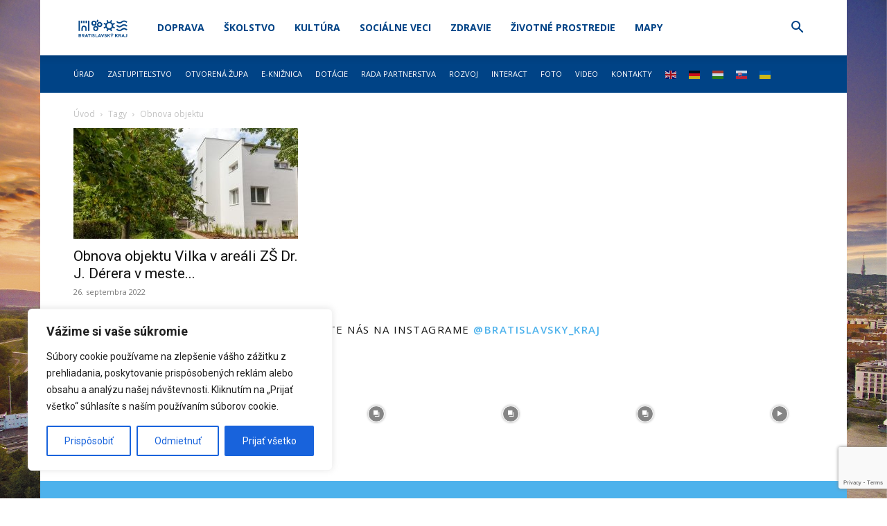

--- FILE ---
content_type: text/html; charset=UTF-8
request_url: https://bratislavskykraj.sk/tag/obnova-objektu/
body_size: 34250
content:
<!doctype html >
<!--[if IE 8]>    <html class="ie8" lang="en"> <![endif]-->
<!--[if IE 9]>    <html class="ie9" lang="en"> <![endif]-->
<!--[if gt IE 8]><!--> <html lang="sk-SK"> <!--<![endif]-->
<head>
    <title>obnova objektu - Bratislavskykraj.sk</title>
    <meta charset="UTF-8" />
    <meta name="viewport" content="width=device-width, initial-scale=1.0">
    <link rel="pingback" href="https://bratislavskykraj.sk/xmlrpc.php" />
    <meta name='robots' content='index, follow, max-image-preview:large, max-snippet:-1, max-video-preview:-1' />
	<style>img:is([sizes="auto" i], [sizes^="auto," i]) { contain-intrinsic-size: 3000px 1500px }</style>
	<link rel="icon" type="image/png" href="https://bratislavskykraj.sk/wp-content/uploads/2020/01/BSK-favicon-300x300.png">
	<!-- This site is optimized with the Yoast SEO plugin v26.4 - https://yoast.com/wordpress/plugins/seo/ -->
	<!-- Upozornenie len pre administrátora: táto stránka nezobrazuje meta popis, pretože ho nemá, buď ho napíšte špeciálne pre túto stránku, alebo prejdite do ponuky [Yoast SEO - Nastavenia] a nastavte šablónu. -->
	<link rel="canonical" href="https://bratislavskykraj.sk/tag/obnova-objektu/" />
	<meta property="og:locale" content="sk_SK" />
	<meta property="og:type" content="article" />
	<meta property="og:title" content="obnova objektu - Bratislavskykraj.sk" />
	<meta property="og:url" content="https://bratislavskykraj.sk/tag/obnova-objektu/" />
	<meta property="og:site_name" content="Bratislavskykraj.sk" />
	<meta property="og:image" content="https://bratislavskykraj.sk/wp-content/uploads/2020/05/49383695461_0108c69e38_k.jpg" />
	<meta property="og:image:width" content="2048" />
	<meta property="og:image:height" content="1535" />
	<meta property="og:image:type" content="image/jpeg" />
	<meta name="twitter:card" content="summary_large_image" />
	<script type="application/ld+json" class="yoast-schema-graph">{"@context":"https://schema.org","@graph":[{"@type":"CollectionPage","@id":"https://bratislavskykraj.sk/tag/obnova-objektu/","url":"https://bratislavskykraj.sk/tag/obnova-objektu/","name":"obnova objektu - Bratislavskykraj.sk","isPartOf":{"@id":"https://bratislavskykraj.sk/#website"},"primaryImageOfPage":{"@id":"https://bratislavskykraj.sk/tag/obnova-objektu/#primaryimage"},"image":{"@id":"https://bratislavskykraj.sk/tag/obnova-objektu/#primaryimage"},"thumbnailUrl":"https://bratislavskykraj.sk/wp-content/uploads/2022/09/03-img-3083-scaled.jpg","breadcrumb":{"@id":"https://bratislavskykraj.sk/tag/obnova-objektu/#breadcrumb"},"inLanguage":"sk-SK"},{"@type":"ImageObject","inLanguage":"sk-SK","@id":"https://bratislavskykraj.sk/tag/obnova-objektu/#primaryimage","url":"https://bratislavskykraj.sk/wp-content/uploads/2022/09/03-img-3083-scaled.jpg","contentUrl":"https://bratislavskykraj.sk/wp-content/uploads/2022/09/03-img-3083-scaled.jpg","width":2560,"height":1707},{"@type":"BreadcrumbList","@id":"https://bratislavskykraj.sk/tag/obnova-objektu/#breadcrumb","itemListElement":[{"@type":"ListItem","position":1,"name":"Home","item":"https://bratislavskykraj.sk/"},{"@type":"ListItem","position":2,"name":"obnova objektu"}]},{"@type":"WebSite","@id":"https://bratislavskykraj.sk/#website","url":"https://bratislavskykraj.sk/","name":"Bratislavskykraj.sk","description":"Informačný portál Bratislavského samosprávneho kraja","publisher":{"@id":"https://bratislavskykraj.sk/#organization"},"potentialAction":[{"@type":"SearchAction","target":{"@type":"EntryPoint","urlTemplate":"https://bratislavskykraj.sk/?s={search_term_string}"},"query-input":{"@type":"PropertyValueSpecification","valueRequired":true,"valueName":"search_term_string"}}],"inLanguage":"sk-SK"},{"@type":"Organization","@id":"https://bratislavskykraj.sk/#organization","name":"Bratislavskykraj.sk","url":"https://bratislavskykraj.sk/","logo":{"@type":"ImageObject","inLanguage":"sk-SK","@id":"https://bratislavskykraj.sk/#/schema/logo/image/","url":"https://bratislavskykraj.sk/wp-content/uploads/2023/05/logo-bk-farba.jpg","contentUrl":"https://bratislavskykraj.sk/wp-content/uploads/2023/05/logo-bk-farba.jpg","width":2182,"height":1016,"caption":"Bratislavskykraj.sk"},"image":{"@id":"https://bratislavskykraj.sk/#/schema/logo/image/"},"sameAs":["https://www.facebook.com/bratislavskykraj.sk/","https://www.instagram.com/bratislavsky_kraj/","https://open.spotify.com/show/3uivWtT0BNffwz9lKWvFUA","https://bratislavskykraj.sk/rss-feed/","https://www.youtube.com/user/BratislavskyKraj"]}]}</script>
	<!-- / Yoast SEO plugin. -->


<link rel='dns-prefetch' href='//fonts.googleapis.com' />
<link rel="alternate" type="application/rss+xml" title="RSS kanál: Bratislavskykraj.sk &raquo;" href="https://bratislavskykraj.sk/feed/" />
<link rel="alternate" type="text/calendar" title="Bratislavskykraj.sk &raquo; iCal Feed" href="https://bratislavskykraj.sk/podujatia/?ical=1" />
<link rel="alternate" type="application/rss+xml" title="KRSS kanál tagu Bratislavskykraj.sk &raquo; obnova objektu" href="https://bratislavskykraj.sk/tag/obnova-objektu/feed/" />
<script type="text/javascript">
/* <![CDATA[ */
window._wpemojiSettings = {"baseUrl":"https:\/\/s.w.org\/images\/core\/emoji\/16.0.1\/72x72\/","ext":".png","svgUrl":"https:\/\/s.w.org\/images\/core\/emoji\/16.0.1\/svg\/","svgExt":".svg","source":{"wpemoji":"https:\/\/bratislavskykraj.sk\/wp-includes\/js\/wp-emoji.js?ver=6.8.3","twemoji":"https:\/\/bratislavskykraj.sk\/wp-includes\/js\/twemoji.js?ver=6.8.3"}};
/**
 * @output wp-includes/js/wp-emoji-loader.js
 */

/**
 * Emoji Settings as exported in PHP via _print_emoji_detection_script().
 * @typedef WPEmojiSettings
 * @type {object}
 * @property {?object} source
 * @property {?string} source.concatemoji
 * @property {?string} source.twemoji
 * @property {?string} source.wpemoji
 * @property {?boolean} DOMReady
 * @property {?Function} readyCallback
 */

/**
 * Support tests.
 * @typedef SupportTests
 * @type {object}
 * @property {?boolean} flag
 * @property {?boolean} emoji
 */

/**
 * IIFE to detect emoji support and load Twemoji if needed.
 *
 * @param {Window} window
 * @param {Document} document
 * @param {WPEmojiSettings} settings
 */
( function wpEmojiLoader( window, document, settings ) {
	if ( typeof Promise === 'undefined' ) {
		return;
	}

	var sessionStorageKey = 'wpEmojiSettingsSupports';
	var tests = [ 'flag', 'emoji' ];

	/**
	 * Checks whether the browser supports offloading to a Worker.
	 *
	 * @since 6.3.0
	 *
	 * @private
	 *
	 * @returns {boolean}
	 */
	function supportsWorkerOffloading() {
		return (
			typeof Worker !== 'undefined' &&
			typeof OffscreenCanvas !== 'undefined' &&
			typeof URL !== 'undefined' &&
			URL.createObjectURL &&
			typeof Blob !== 'undefined'
		);
	}

	/**
	 * @typedef SessionSupportTests
	 * @type {object}
	 * @property {number} timestamp
	 * @property {SupportTests} supportTests
	 */

	/**
	 * Get support tests from session.
	 *
	 * @since 6.3.0
	 *
	 * @private
	 *
	 * @returns {?SupportTests} Support tests, or null if not set or older than 1 week.
	 */
	function getSessionSupportTests() {
		try {
			/** @type {SessionSupportTests} */
			var item = JSON.parse(
				sessionStorage.getItem( sessionStorageKey )
			);
			if (
				typeof item === 'object' &&
				typeof item.timestamp === 'number' &&
				new Date().valueOf() < item.timestamp + 604800 && // Note: Number is a week in seconds.
				typeof item.supportTests === 'object'
			) {
				return item.supportTests;
			}
		} catch ( e ) {}
		return null;
	}

	/**
	 * Persist the supports in session storage.
	 *
	 * @since 6.3.0
	 *
	 * @private
	 *
	 * @param {SupportTests} supportTests Support tests.
	 */
	function setSessionSupportTests( supportTests ) {
		try {
			/** @type {SessionSupportTests} */
			var item = {
				supportTests: supportTests,
				timestamp: new Date().valueOf()
			};

			sessionStorage.setItem(
				sessionStorageKey,
				JSON.stringify( item )
			);
		} catch ( e ) {}
	}

	/**
	 * Checks if two sets of Emoji characters render the same visually.
	 *
	 * This is used to determine if the browser is rendering an emoji with multiple data points
	 * correctly. set1 is the emoji in the correct form, using a zero-width joiner. set2 is the emoji
	 * in the incorrect form, using a zero-width space. If the two sets render the same, then the browser
	 * does not support the emoji correctly.
	 *
	 * This function may be serialized to run in a Worker. Therefore, it cannot refer to variables from the containing
	 * scope. Everything must be passed by parameters.
	 *
	 * @since 4.9.0
	 *
	 * @private
	 *
	 * @param {CanvasRenderingContext2D} context 2D Context.
	 * @param {string} set1 Set of Emoji to test.
	 * @param {string} set2 Set of Emoji to test.
	 *
	 * @return {boolean} True if the two sets render the same.
	 */
	function emojiSetsRenderIdentically( context, set1, set2 ) {
		// Cleanup from previous test.
		context.clearRect( 0, 0, context.canvas.width, context.canvas.height );
		context.fillText( set1, 0, 0 );
		var rendered1 = new Uint32Array(
			context.getImageData(
				0,
				0,
				context.canvas.width,
				context.canvas.height
			).data
		);

		// Cleanup from previous test.
		context.clearRect( 0, 0, context.canvas.width, context.canvas.height );
		context.fillText( set2, 0, 0 );
		var rendered2 = new Uint32Array(
			context.getImageData(
				0,
				0,
				context.canvas.width,
				context.canvas.height
			).data
		);

		return rendered1.every( function ( rendered2Data, index ) {
			return rendered2Data === rendered2[ index ];
		} );
	}

	/**
	 * Checks if the center point of a single emoji is empty.
	 *
	 * This is used to determine if the browser is rendering an emoji with a single data point
	 * correctly. The center point of an incorrectly rendered emoji will be empty. A correctly
	 * rendered emoji will have a non-zero value at the center point.
	 *
	 * This function may be serialized to run in a Worker. Therefore, it cannot refer to variables from the containing
	 * scope. Everything must be passed by parameters.
	 *
	 * @since 6.8.2
	 *
	 * @private
	 *
	 * @param {CanvasRenderingContext2D} context 2D Context.
	 * @param {string} emoji Emoji to test.
	 *
	 * @return {boolean} True if the center point is empty.
	 */
	function emojiRendersEmptyCenterPoint( context, emoji ) {
		// Cleanup from previous test.
		context.clearRect( 0, 0, context.canvas.width, context.canvas.height );
		context.fillText( emoji, 0, 0 );

		// Test if the center point (16, 16) is empty (0,0,0,0).
		var centerPoint = context.getImageData(16, 16, 1, 1);
		for ( var i = 0; i < centerPoint.data.length; i++ ) {
			if ( centerPoint.data[ i ] !== 0 ) {
				// Stop checking the moment it's known not to be empty.
				return false;
			}
		}

		return true;
	}

	/**
	 * Determines if the browser properly renders Emoji that Twemoji can supplement.
	 *
	 * This function may be serialized to run in a Worker. Therefore, it cannot refer to variables from the containing
	 * scope. Everything must be passed by parameters.
	 *
	 * @since 4.2.0
	 *
	 * @private
	 *
	 * @param {CanvasRenderingContext2D} context 2D Context.
	 * @param {string} type Whether to test for support of "flag" or "emoji".
	 * @param {Function} emojiSetsRenderIdentically Reference to emojiSetsRenderIdentically function, needed due to minification.
	 * @param {Function} emojiRendersEmptyCenterPoint Reference to emojiRendersEmptyCenterPoint function, needed due to minification.
	 *
	 * @return {boolean} True if the browser can render emoji, false if it cannot.
	 */
	function browserSupportsEmoji( context, type, emojiSetsRenderIdentically, emojiRendersEmptyCenterPoint ) {
		var isIdentical;

		switch ( type ) {
			case 'flag':
				/*
				 * Test for Transgender flag compatibility. Added in Unicode 13.
				 *
				 * To test for support, we try to render it, and compare the rendering to how it would look if
				 * the browser doesn't render it correctly (white flag emoji + transgender symbol).
				 */
				isIdentical = emojiSetsRenderIdentically(
					context,
					'\uD83C\uDFF3\uFE0F\u200D\u26A7\uFE0F', // as a zero-width joiner sequence
					'\uD83C\uDFF3\uFE0F\u200B\u26A7\uFE0F' // separated by a zero-width space
				);

				if ( isIdentical ) {
					return false;
				}

				/*
				 * Test for Sark flag compatibility. This is the least supported of the letter locale flags,
				 * so gives us an easy test for full support.
				 *
				 * To test for support, we try to render it, and compare the rendering to how it would look if
				 * the browser doesn't render it correctly ([C] + [Q]).
				 */
				isIdentical = emojiSetsRenderIdentically(
					context,
					'\uD83C\uDDE8\uD83C\uDDF6', // as the sequence of two code points
					'\uD83C\uDDE8\u200B\uD83C\uDDF6' // as the two code points separated by a zero-width space
				);

				if ( isIdentical ) {
					return false;
				}

				/*
				 * Test for English flag compatibility. England is a country in the United Kingdom, it
				 * does not have a two letter locale code but rather a five letter sub-division code.
				 *
				 * To test for support, we try to render it, and compare the rendering to how it would look if
				 * the browser doesn't render it correctly (black flag emoji + [G] + [B] + [E] + [N] + [G]).
				 */
				isIdentical = emojiSetsRenderIdentically(
					context,
					// as the flag sequence
					'\uD83C\uDFF4\uDB40\uDC67\uDB40\uDC62\uDB40\uDC65\uDB40\uDC6E\uDB40\uDC67\uDB40\uDC7F',
					// with each code point separated by a zero-width space
					'\uD83C\uDFF4\u200B\uDB40\uDC67\u200B\uDB40\uDC62\u200B\uDB40\uDC65\u200B\uDB40\uDC6E\u200B\uDB40\uDC67\u200B\uDB40\uDC7F'
				);

				return ! isIdentical;
			case 'emoji':
				/*
				 * Does Emoji 16.0 cause the browser to go splat?
				 *
				 * To test for Emoji 16.0 support, try to render a new emoji: Splatter.
				 *
				 * The splatter emoji is a single code point emoji. Testing for browser support
				 * required testing the center point of the emoji to see if it is empty.
				 *
				 * 0xD83E 0xDEDF (\uD83E\uDEDF) == 🫟 Splatter.
				 *
				 * When updating this test, please ensure that the emoji is either a single code point
				 * or switch to using the emojiSetsRenderIdentically function and testing with a zero-width
				 * joiner vs a zero-width space.
				 */
				var notSupported = emojiRendersEmptyCenterPoint( context, '\uD83E\uDEDF' );
				return ! notSupported;
		}

		return false;
	}

	/**
	 * Checks emoji support tests.
	 *
	 * This function may be serialized to run in a Worker. Therefore, it cannot refer to variables from the containing
	 * scope. Everything must be passed by parameters.
	 *
	 * @since 6.3.0
	 *
	 * @private
	 *
	 * @param {string[]} tests Tests.
	 * @param {Function} browserSupportsEmoji Reference to browserSupportsEmoji function, needed due to minification.
	 * @param {Function} emojiSetsRenderIdentically Reference to emojiSetsRenderIdentically function, needed due to minification.
	 * @param {Function} emojiRendersEmptyCenterPoint Reference to emojiRendersEmptyCenterPoint function, needed due to minification.
	 *
	 * @return {SupportTests} Support tests.
	 */
	function testEmojiSupports( tests, browserSupportsEmoji, emojiSetsRenderIdentically, emojiRendersEmptyCenterPoint ) {
		var canvas;
		if (
			typeof WorkerGlobalScope !== 'undefined' &&
			self instanceof WorkerGlobalScope
		) {
			canvas = new OffscreenCanvas( 300, 150 ); // Dimensions are default for HTMLCanvasElement.
		} else {
			canvas = document.createElement( 'canvas' );
		}

		var context = canvas.getContext( '2d', { willReadFrequently: true } );

		/*
		 * Chrome on OS X added native emoji rendering in M41. Unfortunately,
		 * it doesn't work when the font is bolder than 500 weight. So, we
		 * check for bold rendering support to avoid invisible emoji in Chrome.
		 */
		context.textBaseline = 'top';
		context.font = '600 32px Arial';

		var supports = {};
		tests.forEach( function ( test ) {
			supports[ test ] = browserSupportsEmoji( context, test, emojiSetsRenderIdentically, emojiRendersEmptyCenterPoint );
		} );
		return supports;
	}

	/**
	 * Adds a script to the head of the document.
	 *
	 * @ignore
	 *
	 * @since 4.2.0
	 *
	 * @param {string} src The url where the script is located.
	 *
	 * @return {void}
	 */
	function addScript( src ) {
		var script = document.createElement( 'script' );
		script.src = src;
		script.defer = true;
		document.head.appendChild( script );
	}

	settings.supports = {
		everything: true,
		everythingExceptFlag: true
	};

	// Create a promise for DOMContentLoaded since the worker logic may finish after the event has fired.
	var domReadyPromise = new Promise( function ( resolve ) {
		document.addEventListener( 'DOMContentLoaded', resolve, {
			once: true
		} );
	} );

	// Obtain the emoji support from the browser, asynchronously when possible.
	new Promise( function ( resolve ) {
		var supportTests = getSessionSupportTests();
		if ( supportTests ) {
			resolve( supportTests );
			return;
		}

		if ( supportsWorkerOffloading() ) {
			try {
				// Note that the functions are being passed as arguments due to minification.
				var workerScript =
					'postMessage(' +
					testEmojiSupports.toString() +
					'(' +
					[
						JSON.stringify( tests ),
						browserSupportsEmoji.toString(),
						emojiSetsRenderIdentically.toString(),
						emojiRendersEmptyCenterPoint.toString()
					].join( ',' ) +
					'));';
				var blob = new Blob( [ workerScript ], {
					type: 'text/javascript'
				} );
				var worker = new Worker( URL.createObjectURL( blob ), { name: 'wpTestEmojiSupports' } );
				worker.onmessage = function ( event ) {
					supportTests = event.data;
					setSessionSupportTests( supportTests );
					worker.terminate();
					resolve( supportTests );
				};
				return;
			} catch ( e ) {}
		}

		supportTests = testEmojiSupports( tests, browserSupportsEmoji, emojiSetsRenderIdentically, emojiRendersEmptyCenterPoint );
		setSessionSupportTests( supportTests );
		resolve( supportTests );
	} )
		// Once the browser emoji support has been obtained from the session, finalize the settings.
		.then( function ( supportTests ) {
			/*
			 * Tests the browser support for flag emojis and other emojis, and adjusts the
			 * support settings accordingly.
			 */
			for ( var test in supportTests ) {
				settings.supports[ test ] = supportTests[ test ];

				settings.supports.everything =
					settings.supports.everything && settings.supports[ test ];

				if ( 'flag' !== test ) {
					settings.supports.everythingExceptFlag =
						settings.supports.everythingExceptFlag &&
						settings.supports[ test ];
				}
			}

			settings.supports.everythingExceptFlag =
				settings.supports.everythingExceptFlag &&
				! settings.supports.flag;

			// Sets DOMReady to false and assigns a ready function to settings.
			settings.DOMReady = false;
			settings.readyCallback = function () {
				settings.DOMReady = true;
			};
		} )
		.then( function () {
			return domReadyPromise;
		} )
		.then( function () {
			// When the browser can not render everything we need to load a polyfill.
			if ( ! settings.supports.everything ) {
				settings.readyCallback();

				var src = settings.source || {};

				if ( src.concatemoji ) {
					addScript( src.concatemoji );
				} else if ( src.wpemoji && src.twemoji ) {
					addScript( src.twemoji );
					addScript( src.wpemoji );
				}
			}
		} );
} )( window, document, window._wpemojiSettings );

/* ]]> */
</script>
<style id='wp-emoji-styles-inline-css' type='text/css'>

	img.wp-smiley, img.emoji {
		display: inline !important;
		border: none !important;
		box-shadow: none !important;
		height: 1em !important;
		width: 1em !important;
		margin: 0 0.07em !important;
		vertical-align: -0.1em !important;
		background: none !important;
		padding: 0 !important;
	}
</style>
<style id='classic-theme-styles-inline-css' type='text/css'>
/**
 * These rules are needed for backwards compatibility.
 * They should match the button element rules in the base theme.json file.
 */
.wp-block-button__link {
	color: #ffffff;
	background-color: #32373c;
	border-radius: 9999px; /* 100% causes an oval, but any explicit but really high value retains the pill shape. */

	/* This needs a low specificity so it won't override the rules from the button element if defined in theme.json. */
	box-shadow: none;
	text-decoration: none;

	/* The extra 2px are added to size solids the same as the outline versions.*/
	padding: calc(0.667em + 2px) calc(1.333em + 2px);

	font-size: 1.125em;
}

.wp-block-file__button {
	background: #32373c;
	color: #ffffff;
	text-decoration: none;
}

</style>
<style id='global-styles-inline-css' type='text/css'>
:root{--wp--preset--aspect-ratio--square: 1;--wp--preset--aspect-ratio--4-3: 4/3;--wp--preset--aspect-ratio--3-4: 3/4;--wp--preset--aspect-ratio--3-2: 3/2;--wp--preset--aspect-ratio--2-3: 2/3;--wp--preset--aspect-ratio--16-9: 16/9;--wp--preset--aspect-ratio--9-16: 9/16;--wp--preset--color--black: #000000;--wp--preset--color--cyan-bluish-gray: #abb8c3;--wp--preset--color--white: #ffffff;--wp--preset--color--pale-pink: #f78da7;--wp--preset--color--vivid-red: #cf2e2e;--wp--preset--color--luminous-vivid-orange: #ff6900;--wp--preset--color--luminous-vivid-amber: #fcb900;--wp--preset--color--light-green-cyan: #7bdcb5;--wp--preset--color--vivid-green-cyan: #00d084;--wp--preset--color--pale-cyan-blue: #8ed1fc;--wp--preset--color--vivid-cyan-blue: #0693e3;--wp--preset--color--vivid-purple: #9b51e0;--wp--preset--gradient--vivid-cyan-blue-to-vivid-purple: linear-gradient(135deg,rgba(6,147,227,1) 0%,rgb(155,81,224) 100%);--wp--preset--gradient--light-green-cyan-to-vivid-green-cyan: linear-gradient(135deg,rgb(122,220,180) 0%,rgb(0,208,130) 100%);--wp--preset--gradient--luminous-vivid-amber-to-luminous-vivid-orange: linear-gradient(135deg,rgba(252,185,0,1) 0%,rgba(255,105,0,1) 100%);--wp--preset--gradient--luminous-vivid-orange-to-vivid-red: linear-gradient(135deg,rgba(255,105,0,1) 0%,rgb(207,46,46) 100%);--wp--preset--gradient--very-light-gray-to-cyan-bluish-gray: linear-gradient(135deg,rgb(238,238,238) 0%,rgb(169,184,195) 100%);--wp--preset--gradient--cool-to-warm-spectrum: linear-gradient(135deg,rgb(74,234,220) 0%,rgb(151,120,209) 20%,rgb(207,42,186) 40%,rgb(238,44,130) 60%,rgb(251,105,98) 80%,rgb(254,248,76) 100%);--wp--preset--gradient--blush-light-purple: linear-gradient(135deg,rgb(255,206,236) 0%,rgb(152,150,240) 100%);--wp--preset--gradient--blush-bordeaux: linear-gradient(135deg,rgb(254,205,165) 0%,rgb(254,45,45) 50%,rgb(107,0,62) 100%);--wp--preset--gradient--luminous-dusk: linear-gradient(135deg,rgb(255,203,112) 0%,rgb(199,81,192) 50%,rgb(65,88,208) 100%);--wp--preset--gradient--pale-ocean: linear-gradient(135deg,rgb(255,245,203) 0%,rgb(182,227,212) 50%,rgb(51,167,181) 100%);--wp--preset--gradient--electric-grass: linear-gradient(135deg,rgb(202,248,128) 0%,rgb(113,206,126) 100%);--wp--preset--gradient--midnight: linear-gradient(135deg,rgb(2,3,129) 0%,rgb(40,116,252) 100%);--wp--preset--font-size--small: 11px;--wp--preset--font-size--medium: 20px;--wp--preset--font-size--large: 32px;--wp--preset--font-size--x-large: 42px;--wp--preset--font-size--regular: 15px;--wp--preset--font-size--larger: 50px;--wp--preset--spacing--20: 0.44rem;--wp--preset--spacing--30: 0.67rem;--wp--preset--spacing--40: 1rem;--wp--preset--spacing--50: 1.5rem;--wp--preset--spacing--60: 2.25rem;--wp--preset--spacing--70: 3.38rem;--wp--preset--spacing--80: 5.06rem;--wp--preset--shadow--natural: 6px 6px 9px rgba(0, 0, 0, 0.2);--wp--preset--shadow--deep: 12px 12px 50px rgba(0, 0, 0, 0.4);--wp--preset--shadow--sharp: 6px 6px 0px rgba(0, 0, 0, 0.2);--wp--preset--shadow--outlined: 6px 6px 0px -3px rgba(255, 255, 255, 1), 6px 6px rgba(0, 0, 0, 1);--wp--preset--shadow--crisp: 6px 6px 0px rgba(0, 0, 0, 1);}:where(.is-layout-flex){gap: 0.5em;}:where(.is-layout-grid){gap: 0.5em;}body .is-layout-flex{display: flex;}.is-layout-flex{flex-wrap: wrap;align-items: center;}.is-layout-flex > :is(*, div){margin: 0;}body .is-layout-grid{display: grid;}.is-layout-grid > :is(*, div){margin: 0;}:where(.wp-block-columns.is-layout-flex){gap: 2em;}:where(.wp-block-columns.is-layout-grid){gap: 2em;}:where(.wp-block-post-template.is-layout-flex){gap: 1.25em;}:where(.wp-block-post-template.is-layout-grid){gap: 1.25em;}.has-black-color{color: var(--wp--preset--color--black) !important;}.has-cyan-bluish-gray-color{color: var(--wp--preset--color--cyan-bluish-gray) !important;}.has-white-color{color: var(--wp--preset--color--white) !important;}.has-pale-pink-color{color: var(--wp--preset--color--pale-pink) !important;}.has-vivid-red-color{color: var(--wp--preset--color--vivid-red) !important;}.has-luminous-vivid-orange-color{color: var(--wp--preset--color--luminous-vivid-orange) !important;}.has-luminous-vivid-amber-color{color: var(--wp--preset--color--luminous-vivid-amber) !important;}.has-light-green-cyan-color{color: var(--wp--preset--color--light-green-cyan) !important;}.has-vivid-green-cyan-color{color: var(--wp--preset--color--vivid-green-cyan) !important;}.has-pale-cyan-blue-color{color: var(--wp--preset--color--pale-cyan-blue) !important;}.has-vivid-cyan-blue-color{color: var(--wp--preset--color--vivid-cyan-blue) !important;}.has-vivid-purple-color{color: var(--wp--preset--color--vivid-purple) !important;}.has-black-background-color{background-color: var(--wp--preset--color--black) !important;}.has-cyan-bluish-gray-background-color{background-color: var(--wp--preset--color--cyan-bluish-gray) !important;}.has-white-background-color{background-color: var(--wp--preset--color--white) !important;}.has-pale-pink-background-color{background-color: var(--wp--preset--color--pale-pink) !important;}.has-vivid-red-background-color{background-color: var(--wp--preset--color--vivid-red) !important;}.has-luminous-vivid-orange-background-color{background-color: var(--wp--preset--color--luminous-vivid-orange) !important;}.has-luminous-vivid-amber-background-color{background-color: var(--wp--preset--color--luminous-vivid-amber) !important;}.has-light-green-cyan-background-color{background-color: var(--wp--preset--color--light-green-cyan) !important;}.has-vivid-green-cyan-background-color{background-color: var(--wp--preset--color--vivid-green-cyan) !important;}.has-pale-cyan-blue-background-color{background-color: var(--wp--preset--color--pale-cyan-blue) !important;}.has-vivid-cyan-blue-background-color{background-color: var(--wp--preset--color--vivid-cyan-blue) !important;}.has-vivid-purple-background-color{background-color: var(--wp--preset--color--vivid-purple) !important;}.has-black-border-color{border-color: var(--wp--preset--color--black) !important;}.has-cyan-bluish-gray-border-color{border-color: var(--wp--preset--color--cyan-bluish-gray) !important;}.has-white-border-color{border-color: var(--wp--preset--color--white) !important;}.has-pale-pink-border-color{border-color: var(--wp--preset--color--pale-pink) !important;}.has-vivid-red-border-color{border-color: var(--wp--preset--color--vivid-red) !important;}.has-luminous-vivid-orange-border-color{border-color: var(--wp--preset--color--luminous-vivid-orange) !important;}.has-luminous-vivid-amber-border-color{border-color: var(--wp--preset--color--luminous-vivid-amber) !important;}.has-light-green-cyan-border-color{border-color: var(--wp--preset--color--light-green-cyan) !important;}.has-vivid-green-cyan-border-color{border-color: var(--wp--preset--color--vivid-green-cyan) !important;}.has-pale-cyan-blue-border-color{border-color: var(--wp--preset--color--pale-cyan-blue) !important;}.has-vivid-cyan-blue-border-color{border-color: var(--wp--preset--color--vivid-cyan-blue) !important;}.has-vivid-purple-border-color{border-color: var(--wp--preset--color--vivid-purple) !important;}.has-vivid-cyan-blue-to-vivid-purple-gradient-background{background: var(--wp--preset--gradient--vivid-cyan-blue-to-vivid-purple) !important;}.has-light-green-cyan-to-vivid-green-cyan-gradient-background{background: var(--wp--preset--gradient--light-green-cyan-to-vivid-green-cyan) !important;}.has-luminous-vivid-amber-to-luminous-vivid-orange-gradient-background{background: var(--wp--preset--gradient--luminous-vivid-amber-to-luminous-vivid-orange) !important;}.has-luminous-vivid-orange-to-vivid-red-gradient-background{background: var(--wp--preset--gradient--luminous-vivid-orange-to-vivid-red) !important;}.has-very-light-gray-to-cyan-bluish-gray-gradient-background{background: var(--wp--preset--gradient--very-light-gray-to-cyan-bluish-gray) !important;}.has-cool-to-warm-spectrum-gradient-background{background: var(--wp--preset--gradient--cool-to-warm-spectrum) !important;}.has-blush-light-purple-gradient-background{background: var(--wp--preset--gradient--blush-light-purple) !important;}.has-blush-bordeaux-gradient-background{background: var(--wp--preset--gradient--blush-bordeaux) !important;}.has-luminous-dusk-gradient-background{background: var(--wp--preset--gradient--luminous-dusk) !important;}.has-pale-ocean-gradient-background{background: var(--wp--preset--gradient--pale-ocean) !important;}.has-electric-grass-gradient-background{background: var(--wp--preset--gradient--electric-grass) !important;}.has-midnight-gradient-background{background: var(--wp--preset--gradient--midnight) !important;}.has-small-font-size{font-size: var(--wp--preset--font-size--small) !important;}.has-medium-font-size{font-size: var(--wp--preset--font-size--medium) !important;}.has-large-font-size{font-size: var(--wp--preset--font-size--large) !important;}.has-x-large-font-size{font-size: var(--wp--preset--font-size--x-large) !important;}
:where(.wp-block-post-template.is-layout-flex){gap: 1.25em;}:where(.wp-block-post-template.is-layout-grid){gap: 1.25em;}
:where(.wp-block-columns.is-layout-flex){gap: 2em;}:where(.wp-block-columns.is-layout-grid){gap: 2em;}
:root :where(.wp-block-pullquote){font-size: 1.5em;line-height: 1.6;}
</style>
<link rel='stylesheet' id='contact-form-7-css' href='https://bratislavskykraj.sk/wp-content/plugins/contact-form-7/includes/css/styles.css?ver=6.1.3' type='text/css' media='all' />
<link rel='stylesheet' id='contact-list-css' href='https://bratislavskykraj.sk/wp-content/plugins/contact-list-pro/dist/css/p.css?ver=3.0.17' type='text/css' media='all' />
<style id='contact-list-inline-css' type='text/css'>
.contact-list-contact-container { background: #fff; }.contact-list-contact-container { border: 1px solid #333; border-radius: 10px; padding: 10px; }#all-contacts li { min-height: 300px; }.contact-list-2-cards-on-the-same-row #all-contacts li { min-height: 300px; }.contact-list-3-cards-on-the-same-row #all-contacts li { min-height: 300px; }.contact-list-4-cards-on-the-same-row #all-contacts li { min-height: 300px; } @media (max-width: 820px) { #all-contacts li { min-height: 0; } } @media (max-width: 820px) { .contact-list-2-cards-on-the-same-row #all-contacts li { min-height: 0; } } @media (max-width: 820px) { .contact-list-3-cards-on-the-same-row #all-contacts li { min-height: 0; } } @media (max-width: 820px) { .contact-list-4-cards-on-the-same-row #all-contacts li { min-height: 0; } }
</style>
<link rel='stylesheet' id='contact-list-font-awesome-css' href='https://bratislavskykraj.sk/wp-content/plugins/contact-list-pro/dist/font-awesome-4.7.0/css/font-awesome.min.css?ver=3.0.17' type='text/css' media='all' />
<link rel='stylesheet' id='wordfenceAJAXcss-css' href='https://bratislavskykraj.sk/wp-content/plugins/wordfence/css/wordfenceBox.1762970008.css?ver=8.1.2' type='text/css' media='all' />
<link rel='stylesheet' id='if-menu-site-css-css' href='https://bratislavskykraj.sk/wp-content/plugins/if-menu/assets/if-menu-site.css?ver=6.8.3' type='text/css' media='all' />
<link rel='stylesheet' id='td-plugin-multi-purpose-css' href='https://bratislavskykraj.sk/wp-content/plugins/td-composer/td-multi-purpose/style.css?ver=7cd248d7ca13c255207c3f8b916c3f00' type='text/css' media='all' />
<link rel='stylesheet' id='google-fonts-style-css' href='https://fonts.googleapis.com/css?family=Open+Sans%3A400%2C600%2C700%2C300%7CRoboto%3A400%2C600%2C700%2C300&#038;display=swap&#038;ver=12.7.3' type='text/css' media='all' />
<link rel='stylesheet' id='slb_core-css' href='https://bratislavskykraj.sk/wp-content/plugins/simple-lightbox/client/css/app.css?ver=2.9.4' type='text/css' media='all' />
<link rel='stylesheet' id='td-theme-css' href='https://bratislavskykraj.sk/wp-content/themes/Newspaper/style.css?ver=12.7.3' type='text/css' media='all' />
<style id='td-theme-inline-css' type='text/css'>@media (max-width:767px){.td-header-desktop-wrap{display:none}}@media (min-width:767px){.td-header-mobile-wrap{display:none}}</style>
<link rel='stylesheet' id='td-legacy-framework-front-style-css' href='https://bratislavskykraj.sk/wp-content/plugins/td-composer/legacy/Newspaper/assets/css/td_legacy_main.css?ver=7cd248d7ca13c255207c3f8b916c3f00' type='text/css' media='all' />
<link rel='stylesheet' id='td-standard-pack-framework-front-style-css' href='https://bratislavskykraj.sk/wp-content/plugins/td-standard-pack/Newspaper/assets/css/td_standard_pack_main.css?ver=c12e6da63ed2f212e87e44e5e9b9a302' type='text/css' media='all' />
<!--n2css--><!--n2js--><script type="text/javascript" id="cookie-law-info-js-extra">
/* <![CDATA[ */
var _ckyConfig = {"_ipData":[],"_assetsURL":"https:\/\/bratislavskykraj.sk\/wp-content\/plugins\/cookie-law-info\/lite\/frontend\/images\/","_publicURL":"https:\/\/bratislavskykraj.sk","_expiry":"365","_categories":[{"name":"Nevyhnutn\u00e9","slug":"necessary","isNecessary":true,"ccpaDoNotSell":true,"cookies":[],"active":true,"defaultConsent":{"gdpr":true,"ccpa":true}},{"name":"Funk\u010dn\u00e9","slug":"functional","isNecessary":false,"ccpaDoNotSell":true,"cookies":[],"active":true,"defaultConsent":{"gdpr":false,"ccpa":false}},{"name":"Analytika","slug":"analytics","isNecessary":false,"ccpaDoNotSell":true,"cookies":[],"active":true,"defaultConsent":{"gdpr":false,"ccpa":false}},{"name":"V\u00fdkon","slug":"performance","isNecessary":false,"ccpaDoNotSell":true,"cookies":[],"active":true,"defaultConsent":{"gdpr":false,"ccpa":false}},{"name":"Reklama","slug":"advertisement","isNecessary":false,"ccpaDoNotSell":true,"cookies":[],"active":true,"defaultConsent":{"gdpr":false,"ccpa":false}}],"_activeLaw":"gdpr","_rootDomain":"","_block":"1","_showBanner":"1","_bannerConfig":{"settings":{"type":"box","preferenceCenterType":"popup","position":"bottom-left","applicableLaw":"gdpr"},"behaviours":{"reloadBannerOnAccept":false,"loadAnalyticsByDefault":false,"animations":{"onLoad":"animate","onHide":"sticky"}},"config":{"revisitConsent":{"status":true,"tag":"revisit-consent","position":"bottom-left","meta":{"url":"#"},"styles":{"background-color":"#0056A7"},"elements":{"title":{"type":"text","tag":"revisit-consent-title","status":true,"styles":{"color":"#0056a7"}}}},"preferenceCenter":{"toggle":{"status":true,"tag":"detail-category-toggle","type":"toggle","states":{"active":{"styles":{"background-color":"#1863DC"}},"inactive":{"styles":{"background-color":"#D0D5D2"}}}}},"categoryPreview":{"status":false,"toggle":{"status":true,"tag":"detail-category-preview-toggle","type":"toggle","states":{"active":{"styles":{"background-color":"#1863DC"}},"inactive":{"styles":{"background-color":"#D0D5D2"}}}}},"videoPlaceholder":{"status":true,"styles":{"background-color":"#000000","border-color":"#000000","color":"#ffffff"}},"readMore":{"status":false,"tag":"readmore-button","type":"link","meta":{"noFollow":true,"newTab":true},"styles":{"color":"#1863DC","background-color":"transparent","border-color":"transparent"}},"showMore":{"status":true,"tag":"show-desc-button","type":"button","styles":{"color":"#1863DC"}},"showLess":{"status":true,"tag":"hide-desc-button","type":"button","styles":{"color":"#1863DC"}},"alwaysActive":{"status":true,"tag":"always-active","styles":{"color":"#008000"}},"manualLinks":{"status":true,"tag":"manual-links","type":"link","styles":{"color":"#1863DC"}},"auditTable":{"status":true},"optOption":{"status":true,"toggle":{"status":true,"tag":"optout-option-toggle","type":"toggle","states":{"active":{"styles":{"background-color":"#1863dc"}},"inactive":{"styles":{"background-color":"#FFFFFF"}}}}}}},"_version":"3.3.7","_logConsent":"1","_tags":[{"tag":"accept-button","styles":{"color":"#FFFFFF","background-color":"#1863DC","border-color":"#1863DC"}},{"tag":"reject-button","styles":{"color":"#1863DC","background-color":"transparent","border-color":"#1863DC"}},{"tag":"settings-button","styles":{"color":"#1863DC","background-color":"transparent","border-color":"#1863DC"}},{"tag":"readmore-button","styles":{"color":"#1863DC","background-color":"transparent","border-color":"transparent"}},{"tag":"donotsell-button","styles":{"color":"#1863DC","background-color":"transparent","border-color":"transparent"}},{"tag":"show-desc-button","styles":{"color":"#1863DC"}},{"tag":"hide-desc-button","styles":{"color":"#1863DC"}},{"tag":"cky-always-active","styles":[]},{"tag":"cky-link","styles":[]},{"tag":"accept-button","styles":{"color":"#FFFFFF","background-color":"#1863DC","border-color":"#1863DC"}},{"tag":"revisit-consent","styles":{"background-color":"#0056A7"}}],"_shortCodes":[{"key":"cky_readmore","content":"<a href=\"#\" class=\"cky-policy\" aria-label=\"Z\u00e1sady pou\u017e\u00edvania s\u00faborov cookie\" target=\"_blank\" rel=\"noopener\" data-cky-tag=\"readmore-button\">Z\u00e1sady pou\u017e\u00edvania s\u00faborov cookie<\/a>","tag":"readmore-button","status":false,"attributes":{"rel":"nofollow","target":"_blank"}},{"key":"cky_show_desc","content":"<button class=\"cky-show-desc-btn\" data-cky-tag=\"show-desc-button\" aria-label=\"Uk\u00e1za\u0165 viac\">Uk\u00e1za\u0165 viac<\/button>","tag":"show-desc-button","status":true,"attributes":[]},{"key":"cky_hide_desc","content":"<button class=\"cky-show-desc-btn\" data-cky-tag=\"hide-desc-button\" aria-label=\"Uk\u00e1za\u0165 menej\">Uk\u00e1za\u0165 menej<\/button>","tag":"hide-desc-button","status":true,"attributes":[]},{"key":"cky_optout_show_desc","content":"[cky_optout_show_desc]","tag":"optout-show-desc-button","status":true,"attributes":[]},{"key":"cky_optout_hide_desc","content":"[cky_optout_hide_desc]","tag":"optout-hide-desc-button","status":true,"attributes":[]},{"key":"cky_category_toggle_label","content":"[cky_{{status}}_category_label] [cky_preference_{{category_slug}}_title]","tag":"","status":true,"attributes":[]},{"key":"cky_enable_category_label","content":"Povoli\u0165","tag":"","status":true,"attributes":[]},{"key":"cky_disable_category_label","content":"Zak\u00e1za\u0165","tag":"","status":true,"attributes":[]},{"key":"cky_video_placeholder","content":"<div class=\"video-placeholder-normal\" data-cky-tag=\"video-placeholder\" id=\"[UNIQUEID]\"><p class=\"video-placeholder-text-normal\" data-cky-tag=\"placeholder-title\">Prijmite s\u00fahlas so s\u00faborom cookie<\/p><\/div>","tag":"","status":true,"attributes":[]},{"key":"cky_enable_optout_label","content":"Povoli\u0165","tag":"","status":true,"attributes":[]},{"key":"cky_disable_optout_label","content":"Zak\u00e1za\u0165","tag":"","status":true,"attributes":[]},{"key":"cky_optout_toggle_label","content":"[cky_{{status}}_optout_label] [cky_optout_option_title]","tag":"","status":true,"attributes":[]},{"key":"cky_optout_option_title","content":"Nepred\u00e1vajte ani nezdie\u013eajte moje osobn\u00e9 \u00fadaje","tag":"","status":true,"attributes":[]},{"key":"cky_optout_close_label","content":"Zavrie\u0165","tag":"","status":true,"attributes":[]},{"key":"cky_preference_close_label","content":"Zavrie\u0165","tag":"","status":true,"attributes":[]}],"_rtl":"","_language":"sk","_providersToBlock":[]};
var _ckyStyles = {"css":".cky-overlay{background: #000000; opacity: 0.4; position: fixed; top: 0; left: 0; width: 100%; height: 100%; z-index: 99999999;}.cky-hide{display: none;}.cky-btn-revisit-wrapper{display: flex; align-items: center; justify-content: center; background: #0056a7; width: 45px; height: 45px; border-radius: 50%; position: fixed; z-index: 999999; cursor: pointer;}.cky-revisit-bottom-left{bottom: 15px; left: 15px;}.cky-revisit-bottom-right{bottom: 15px; right: 15px;}.cky-btn-revisit-wrapper .cky-btn-revisit{display: flex; align-items: center; justify-content: center; background: none; border: none; cursor: pointer; position: relative; margin: 0; padding: 0;}.cky-btn-revisit-wrapper .cky-btn-revisit img{max-width: fit-content; margin: 0; height: 30px; width: 30px;}.cky-revisit-bottom-left:hover::before{content: attr(data-tooltip); position: absolute; background: #4e4b66; color: #ffffff; left: calc(100% + 7px); font-size: 12px; line-height: 16px; width: max-content; padding: 4px 8px; border-radius: 4px;}.cky-revisit-bottom-left:hover::after{position: absolute; content: \"\"; border: 5px solid transparent; left: calc(100% + 2px); border-left-width: 0; border-right-color: #4e4b66;}.cky-revisit-bottom-right:hover::before{content: attr(data-tooltip); position: absolute; background: #4e4b66; color: #ffffff; right: calc(100% + 7px); font-size: 12px; line-height: 16px; width: max-content; padding: 4px 8px; border-radius: 4px;}.cky-revisit-bottom-right:hover::after{position: absolute; content: \"\"; border: 5px solid transparent; right: calc(100% + 2px); border-right-width: 0; border-left-color: #4e4b66;}.cky-revisit-hide{display: none;}.cky-consent-container{position: fixed; width: 440px; box-sizing: border-box; z-index: 9999999; border-radius: 6px;}.cky-consent-container .cky-consent-bar{background: #ffffff; border: 1px solid; padding: 20px 26px; box-shadow: 0 -1px 10px 0 #acabab4d; border-radius: 6px;}.cky-box-bottom-left{bottom: 40px; left: 40px;}.cky-box-bottom-right{bottom: 40px; right: 40px;}.cky-box-top-left{top: 40px; left: 40px;}.cky-box-top-right{top: 40px; right: 40px;}.cky-custom-brand-logo-wrapper .cky-custom-brand-logo{width: 100px; height: auto; margin: 0 0 12px 0;}.cky-notice .cky-title{color: #212121; font-weight: 700; font-size: 18px; line-height: 24px; margin: 0 0 12px 0;}.cky-notice-des *,.cky-preference-content-wrapper *,.cky-accordion-header-des *,.cky-gpc-wrapper .cky-gpc-desc *{font-size: 14px;}.cky-notice-des{color: #212121; font-size: 14px; line-height: 24px; font-weight: 400;}.cky-notice-des img{height: 25px; width: 25px;}.cky-consent-bar .cky-notice-des p,.cky-gpc-wrapper .cky-gpc-desc p,.cky-preference-body-wrapper .cky-preference-content-wrapper p,.cky-accordion-header-wrapper .cky-accordion-header-des p,.cky-cookie-des-table li div:last-child p{color: inherit; margin-top: 0; overflow-wrap: break-word;}.cky-notice-des P:last-child,.cky-preference-content-wrapper p:last-child,.cky-cookie-des-table li div:last-child p:last-child,.cky-gpc-wrapper .cky-gpc-desc p:last-child{margin-bottom: 0;}.cky-notice-des a.cky-policy,.cky-notice-des button.cky-policy{font-size: 14px; color: #1863dc; white-space: nowrap; cursor: pointer; background: transparent; border: 1px solid; text-decoration: underline;}.cky-notice-des button.cky-policy{padding: 0;}.cky-notice-des a.cky-policy:focus-visible,.cky-notice-des button.cky-policy:focus-visible,.cky-preference-content-wrapper .cky-show-desc-btn:focus-visible,.cky-accordion-header .cky-accordion-btn:focus-visible,.cky-preference-header .cky-btn-close:focus-visible,.cky-switch input[type=\"checkbox\"]:focus-visible,.cky-footer-wrapper a:focus-visible,.cky-btn:focus-visible{outline: 2px solid #1863dc; outline-offset: 2px;}.cky-btn:focus:not(:focus-visible),.cky-accordion-header .cky-accordion-btn:focus:not(:focus-visible),.cky-preference-content-wrapper .cky-show-desc-btn:focus:not(:focus-visible),.cky-btn-revisit-wrapper .cky-btn-revisit:focus:not(:focus-visible),.cky-preference-header .cky-btn-close:focus:not(:focus-visible),.cky-consent-bar .cky-banner-btn-close:focus:not(:focus-visible){outline: 0;}button.cky-show-desc-btn:not(:hover):not(:active){color: #1863dc; background: transparent;}button.cky-accordion-btn:not(:hover):not(:active),button.cky-banner-btn-close:not(:hover):not(:active),button.cky-btn-revisit:not(:hover):not(:active),button.cky-btn-close:not(:hover):not(:active){background: transparent;}.cky-consent-bar button:hover,.cky-modal.cky-modal-open button:hover,.cky-consent-bar button:focus,.cky-modal.cky-modal-open button:focus{text-decoration: none;}.cky-notice-btn-wrapper{display: flex; justify-content: flex-start; align-items: center; flex-wrap: wrap; margin-top: 16px;}.cky-notice-btn-wrapper .cky-btn{text-shadow: none; box-shadow: none;}.cky-btn{flex: auto; max-width: 100%; font-size: 14px; font-family: inherit; line-height: 24px; padding: 8px; font-weight: 500; margin: 0 8px 0 0; border-radius: 2px; cursor: pointer; text-align: center; text-transform: none; min-height: 0;}.cky-btn:hover{opacity: 0.8;}.cky-btn-customize{color: #1863dc; background: transparent; border: 2px solid #1863dc;}.cky-btn-reject{color: #1863dc; background: transparent; border: 2px solid #1863dc;}.cky-btn-accept{background: #1863dc; color: #ffffff; border: 2px solid #1863dc;}.cky-btn:last-child{margin-right: 0;}@media (max-width: 576px){.cky-box-bottom-left{bottom: 0; left: 0;}.cky-box-bottom-right{bottom: 0; right: 0;}.cky-box-top-left{top: 0; left: 0;}.cky-box-top-right{top: 0; right: 0;}}@media (max-width: 440px){.cky-box-bottom-left, .cky-box-bottom-right, .cky-box-top-left, .cky-box-top-right{width: 100%; max-width: 100%;}.cky-consent-container .cky-consent-bar{padding: 20px 0;}.cky-custom-brand-logo-wrapper, .cky-notice .cky-title, .cky-notice-des, .cky-notice-btn-wrapper{padding: 0 24px;}.cky-notice-des{max-height: 40vh; overflow-y: scroll;}.cky-notice-btn-wrapper{flex-direction: column; margin-top: 0;}.cky-btn{width: 100%; margin: 10px 0 0 0;}.cky-notice-btn-wrapper .cky-btn-customize{order: 2;}.cky-notice-btn-wrapper .cky-btn-reject{order: 3;}.cky-notice-btn-wrapper .cky-btn-accept{order: 1; margin-top: 16px;}}@media (max-width: 352px){.cky-notice .cky-title{font-size: 16px;}.cky-notice-des *{font-size: 12px;}.cky-notice-des, .cky-btn{font-size: 12px;}}.cky-modal.cky-modal-open{display: flex; visibility: visible; -webkit-transform: translate(-50%, -50%); -moz-transform: translate(-50%, -50%); -ms-transform: translate(-50%, -50%); -o-transform: translate(-50%, -50%); transform: translate(-50%, -50%); top: 50%; left: 50%; transition: all 1s ease;}.cky-modal{box-shadow: 0 32px 68px rgba(0, 0, 0, 0.3); margin: 0 auto; position: fixed; max-width: 100%; background: #ffffff; top: 50%; box-sizing: border-box; border-radius: 6px; z-index: 999999999; color: #212121; -webkit-transform: translate(-50%, 100%); -moz-transform: translate(-50%, 100%); -ms-transform: translate(-50%, 100%); -o-transform: translate(-50%, 100%); transform: translate(-50%, 100%); visibility: hidden; transition: all 0s ease;}.cky-preference-center{max-height: 79vh; overflow: hidden; width: 845px; overflow: hidden; flex: 1 1 0; display: flex; flex-direction: column; border-radius: 6px;}.cky-preference-header{display: flex; align-items: center; justify-content: space-between; padding: 22px 24px; border-bottom: 1px solid;}.cky-preference-header .cky-preference-title{font-size: 18px; font-weight: 700; line-height: 24px;}.cky-preference-header .cky-btn-close{margin: 0; cursor: pointer; vertical-align: middle; padding: 0; background: none; border: none; width: auto; height: auto; min-height: 0; line-height: 0; text-shadow: none; box-shadow: none;}.cky-preference-header .cky-btn-close img{margin: 0; height: 10px; width: 10px;}.cky-preference-body-wrapper{padding: 0 24px; flex: 1; overflow: auto; box-sizing: border-box;}.cky-preference-content-wrapper,.cky-gpc-wrapper .cky-gpc-desc{font-size: 14px; line-height: 24px; font-weight: 400; padding: 12px 0;}.cky-preference-content-wrapper{border-bottom: 1px solid;}.cky-preference-content-wrapper img{height: 25px; width: 25px;}.cky-preference-content-wrapper .cky-show-desc-btn{font-size: 14px; font-family: inherit; color: #1863dc; text-decoration: none; line-height: 24px; padding: 0; margin: 0; white-space: nowrap; cursor: pointer; background: transparent; border-color: transparent; text-transform: none; min-height: 0; text-shadow: none; box-shadow: none;}.cky-accordion-wrapper{margin-bottom: 10px;}.cky-accordion{border-bottom: 1px solid;}.cky-accordion:last-child{border-bottom: none;}.cky-accordion .cky-accordion-item{display: flex; margin-top: 10px;}.cky-accordion .cky-accordion-body{display: none;}.cky-accordion.cky-accordion-active .cky-accordion-body{display: block; padding: 0 22px; margin-bottom: 16px;}.cky-accordion-header-wrapper{cursor: pointer; width: 100%;}.cky-accordion-item .cky-accordion-header{display: flex; justify-content: space-between; align-items: center;}.cky-accordion-header .cky-accordion-btn{font-size: 16px; font-family: inherit; color: #212121; line-height: 24px; background: none; border: none; font-weight: 700; padding: 0; margin: 0; cursor: pointer; text-transform: none; min-height: 0; text-shadow: none; box-shadow: none;}.cky-accordion-header .cky-always-active{color: #008000; font-weight: 600; line-height: 24px; font-size: 14px;}.cky-accordion-header-des{font-size: 14px; line-height: 24px; margin: 10px 0 16px 0;}.cky-accordion-chevron{margin-right: 22px; position: relative; cursor: pointer;}.cky-accordion-chevron-hide{display: none;}.cky-accordion .cky-accordion-chevron i::before{content: \"\"; position: absolute; border-right: 1.4px solid; border-bottom: 1.4px solid; border-color: inherit; height: 6px; width: 6px; -webkit-transform: rotate(-45deg); -moz-transform: rotate(-45deg); -ms-transform: rotate(-45deg); -o-transform: rotate(-45deg); transform: rotate(-45deg); transition: all 0.2s ease-in-out; top: 8px;}.cky-accordion.cky-accordion-active .cky-accordion-chevron i::before{-webkit-transform: rotate(45deg); -moz-transform: rotate(45deg); -ms-transform: rotate(45deg); -o-transform: rotate(45deg); transform: rotate(45deg);}.cky-audit-table{background: #f4f4f4; border-radius: 6px;}.cky-audit-table .cky-empty-cookies-text{color: inherit; font-size: 12px; line-height: 24px; margin: 0; padding: 10px;}.cky-audit-table .cky-cookie-des-table{font-size: 12px; line-height: 24px; font-weight: normal; padding: 15px 10px; border-bottom: 1px solid; border-bottom-color: inherit; margin: 0;}.cky-audit-table .cky-cookie-des-table:last-child{border-bottom: none;}.cky-audit-table .cky-cookie-des-table li{list-style-type: none; display: flex; padding: 3px 0;}.cky-audit-table .cky-cookie-des-table li:first-child{padding-top: 0;}.cky-cookie-des-table li div:first-child{width: 100px; font-weight: 600; word-break: break-word; word-wrap: break-word;}.cky-cookie-des-table li div:last-child{flex: 1; word-break: break-word; word-wrap: break-word; margin-left: 8px;}.cky-footer-shadow{display: block; width: 100%; height: 40px; background: linear-gradient(180deg, rgba(255, 255, 255, 0) 0%, #ffffff 100%); position: absolute; bottom: calc(100% - 1px);}.cky-footer-wrapper{position: relative;}.cky-prefrence-btn-wrapper{display: flex; flex-wrap: wrap; align-items: center; justify-content: center; padding: 22px 24px; border-top: 1px solid;}.cky-prefrence-btn-wrapper .cky-btn{flex: auto; max-width: 100%; text-shadow: none; box-shadow: none;}.cky-btn-preferences{color: #1863dc; background: transparent; border: 2px solid #1863dc;}.cky-preference-header,.cky-preference-body-wrapper,.cky-preference-content-wrapper,.cky-accordion-wrapper,.cky-accordion,.cky-accordion-wrapper,.cky-footer-wrapper,.cky-prefrence-btn-wrapper{border-color: inherit;}@media (max-width: 845px){.cky-modal{max-width: calc(100% - 16px);}}@media (max-width: 576px){.cky-modal{max-width: 100%;}.cky-preference-center{max-height: 100vh;}.cky-prefrence-btn-wrapper{flex-direction: column;}.cky-accordion.cky-accordion-active .cky-accordion-body{padding-right: 0;}.cky-prefrence-btn-wrapper .cky-btn{width: 100%; margin: 10px 0 0 0;}.cky-prefrence-btn-wrapper .cky-btn-reject{order: 3;}.cky-prefrence-btn-wrapper .cky-btn-accept{order: 1; margin-top: 0;}.cky-prefrence-btn-wrapper .cky-btn-preferences{order: 2;}}@media (max-width: 425px){.cky-accordion-chevron{margin-right: 15px;}.cky-notice-btn-wrapper{margin-top: 0;}.cky-accordion.cky-accordion-active .cky-accordion-body{padding: 0 15px;}}@media (max-width: 352px){.cky-preference-header .cky-preference-title{font-size: 16px;}.cky-preference-header{padding: 16px 24px;}.cky-preference-content-wrapper *, .cky-accordion-header-des *{font-size: 12px;}.cky-preference-content-wrapper, .cky-preference-content-wrapper .cky-show-more, .cky-accordion-header .cky-always-active, .cky-accordion-header-des, .cky-preference-content-wrapper .cky-show-desc-btn, .cky-notice-des a.cky-policy{font-size: 12px;}.cky-accordion-header .cky-accordion-btn{font-size: 14px;}}.cky-switch{display: flex;}.cky-switch input[type=\"checkbox\"]{position: relative; width: 44px; height: 24px; margin: 0; background: #d0d5d2; -webkit-appearance: none; border-radius: 50px; cursor: pointer; outline: 0; border: none; top: 0;}.cky-switch input[type=\"checkbox\"]:checked{background: #1863dc;}.cky-switch input[type=\"checkbox\"]:before{position: absolute; content: \"\"; height: 20px; width: 20px; left: 2px; bottom: 2px; border-radius: 50%; background-color: white; -webkit-transition: 0.4s; transition: 0.4s; margin: 0;}.cky-switch input[type=\"checkbox\"]:after{display: none;}.cky-switch input[type=\"checkbox\"]:checked:before{-webkit-transform: translateX(20px); -ms-transform: translateX(20px); transform: translateX(20px);}@media (max-width: 425px){.cky-switch input[type=\"checkbox\"]{width: 38px; height: 21px;}.cky-switch input[type=\"checkbox\"]:before{height: 17px; width: 17px;}.cky-switch input[type=\"checkbox\"]:checked:before{-webkit-transform: translateX(17px); -ms-transform: translateX(17px); transform: translateX(17px);}}.cky-consent-bar .cky-banner-btn-close{position: absolute; right: 9px; top: 5px; background: none; border: none; cursor: pointer; padding: 0; margin: 0; min-height: 0; line-height: 0; height: auto; width: auto; text-shadow: none; box-shadow: none;}.cky-consent-bar .cky-banner-btn-close img{height: 9px; width: 9px; margin: 0;}.cky-notice-group{font-size: 14px; line-height: 24px; font-weight: 400; color: #212121;}.cky-notice-btn-wrapper .cky-btn-do-not-sell{font-size: 14px; line-height: 24px; padding: 6px 0; margin: 0; font-weight: 500; background: none; border-radius: 2px; border: none; cursor: pointer; text-align: left; color: #1863dc; background: transparent; border-color: transparent; box-shadow: none; text-shadow: none;}.cky-consent-bar .cky-banner-btn-close:focus-visible,.cky-notice-btn-wrapper .cky-btn-do-not-sell:focus-visible,.cky-opt-out-btn-wrapper .cky-btn:focus-visible,.cky-opt-out-checkbox-wrapper input[type=\"checkbox\"].cky-opt-out-checkbox:focus-visible{outline: 2px solid #1863dc; outline-offset: 2px;}@media (max-width: 440px){.cky-consent-container{width: 100%;}}@media (max-width: 352px){.cky-notice-des a.cky-policy, .cky-notice-btn-wrapper .cky-btn-do-not-sell{font-size: 12px;}}.cky-opt-out-wrapper{padding: 12px 0;}.cky-opt-out-wrapper .cky-opt-out-checkbox-wrapper{display: flex; align-items: center;}.cky-opt-out-checkbox-wrapper .cky-opt-out-checkbox-label{font-size: 16px; font-weight: 700; line-height: 24px; margin: 0 0 0 12px; cursor: pointer;}.cky-opt-out-checkbox-wrapper input[type=\"checkbox\"].cky-opt-out-checkbox{background-color: #ffffff; border: 1px solid black; width: 20px; height: 18.5px; margin: 0; -webkit-appearance: none; position: relative; display: flex; align-items: center; justify-content: center; border-radius: 2px; cursor: pointer;}.cky-opt-out-checkbox-wrapper input[type=\"checkbox\"].cky-opt-out-checkbox:checked{background-color: #1863dc; border: none;}.cky-opt-out-checkbox-wrapper input[type=\"checkbox\"].cky-opt-out-checkbox:checked::after{left: 6px; bottom: 4px; width: 7px; height: 13px; border: solid #ffffff; border-width: 0 3px 3px 0; border-radius: 2px; -webkit-transform: rotate(45deg); -ms-transform: rotate(45deg); transform: rotate(45deg); content: \"\"; position: absolute; box-sizing: border-box;}.cky-opt-out-checkbox-wrapper.cky-disabled .cky-opt-out-checkbox-label,.cky-opt-out-checkbox-wrapper.cky-disabled input[type=\"checkbox\"].cky-opt-out-checkbox{cursor: no-drop;}.cky-gpc-wrapper{margin: 0 0 0 32px;}.cky-footer-wrapper .cky-opt-out-btn-wrapper{display: flex; flex-wrap: wrap; align-items: center; justify-content: center; padding: 22px 24px;}.cky-opt-out-btn-wrapper .cky-btn{flex: auto; max-width: 100%; text-shadow: none; box-shadow: none;}.cky-opt-out-btn-wrapper .cky-btn-cancel{border: 1px solid #dedfe0; background: transparent; color: #858585;}.cky-opt-out-btn-wrapper .cky-btn-confirm{background: #1863dc; color: #ffffff; border: 1px solid #1863dc;}@media (max-width: 352px){.cky-opt-out-checkbox-wrapper .cky-opt-out-checkbox-label{font-size: 14px;}.cky-gpc-wrapper .cky-gpc-desc, .cky-gpc-wrapper .cky-gpc-desc *{font-size: 12px;}.cky-opt-out-checkbox-wrapper input[type=\"checkbox\"].cky-opt-out-checkbox{width: 16px; height: 16px;}.cky-opt-out-checkbox-wrapper input[type=\"checkbox\"].cky-opt-out-checkbox:checked::after{left: 5px; bottom: 4px; width: 3px; height: 9px;}.cky-gpc-wrapper{margin: 0 0 0 28px;}}.video-placeholder-youtube{background-size: 100% 100%; background-position: center; background-repeat: no-repeat; background-color: #b2b0b059; position: relative; display: flex; align-items: center; justify-content: center; max-width: 100%;}.video-placeholder-text-youtube{text-align: center; align-items: center; padding: 10px 16px; background-color: #000000cc; color: #ffffff; border: 1px solid; border-radius: 2px; cursor: pointer;}.video-placeholder-normal{background-image: url(\"\/wp-content\/plugins\/cookie-law-info\/lite\/frontend\/images\/placeholder.svg\"); background-size: 80px; background-position: center; background-repeat: no-repeat; background-color: #b2b0b059; position: relative; display: flex; align-items: flex-end; justify-content: center; max-width: 100%;}.video-placeholder-text-normal{align-items: center; padding: 10px 16px; text-align: center; border: 1px solid; border-radius: 2px; cursor: pointer;}.cky-rtl{direction: rtl; text-align: right;}.cky-rtl .cky-banner-btn-close{left: 9px; right: auto;}.cky-rtl .cky-notice-btn-wrapper .cky-btn:last-child{margin-right: 8px;}.cky-rtl .cky-notice-btn-wrapper .cky-btn:first-child{margin-right: 0;}.cky-rtl .cky-notice-btn-wrapper{margin-left: 0; margin-right: 15px;}.cky-rtl .cky-prefrence-btn-wrapper .cky-btn{margin-right: 8px;}.cky-rtl .cky-prefrence-btn-wrapper .cky-btn:first-child{margin-right: 0;}.cky-rtl .cky-accordion .cky-accordion-chevron i::before{border: none; border-left: 1.4px solid; border-top: 1.4px solid; left: 12px;}.cky-rtl .cky-accordion.cky-accordion-active .cky-accordion-chevron i::before{-webkit-transform: rotate(-135deg); -moz-transform: rotate(-135deg); -ms-transform: rotate(-135deg); -o-transform: rotate(-135deg); transform: rotate(-135deg);}@media (max-width: 768px){.cky-rtl .cky-notice-btn-wrapper{margin-right: 0;}}@media (max-width: 576px){.cky-rtl .cky-notice-btn-wrapper .cky-btn:last-child{margin-right: 0;}.cky-rtl .cky-prefrence-btn-wrapper .cky-btn{margin-right: 0;}.cky-rtl .cky-accordion.cky-accordion-active .cky-accordion-body{padding: 0 22px 0 0;}}@media (max-width: 425px){.cky-rtl .cky-accordion.cky-accordion-active .cky-accordion-body{padding: 0 15px 0 0;}}.cky-rtl .cky-opt-out-btn-wrapper .cky-btn{margin-right: 12px;}.cky-rtl .cky-opt-out-btn-wrapper .cky-btn:first-child{margin-right: 0;}.cky-rtl .cky-opt-out-checkbox-wrapper .cky-opt-out-checkbox-label{margin: 0 12px 0 0;}"};
/* ]]> */
</script>
<script type="text/javascript" src="https://bratislavskykraj.sk/wp-content/plugins/cookie-law-info/lite/frontend/js/script.js?ver=3.3.7" id="cookie-law-info-js"></script>
<script type="text/javascript" src="https://bratislavskykraj.sk/wp-includes/js/jquery/jquery.js?ver=3.7.1" id="jquery-core-js"></script>
<script type="text/javascript" src="https://bratislavskykraj.sk/wp-includes/js/jquery/jquery-migrate.js?ver=3.4.1" id="jquery-migrate-js"></script>
<script type="text/javascript" id="contact-list-js-extra">
/* <![CDATA[ */
var contact_list_settings = {"focus_on_search_field":"0"};
var contactListData = {"root":"https:\/\/bratislavskykraj.sk\/wp-json\/","nonce":"3baf7bf4df"};
/* ]]> */
</script>
<script type="text/javascript" src="https://bratislavskykraj.sk/wp-content/plugins/contact-list-pro/dist/js/p__premium_only.js?ver=3.0.17" id="contact-list-js"></script>
<script type="text/javascript" id="contact-list-js-after">
/* <![CDATA[ */
jQuery(document).ready(function($) {

      if (typeof ajaxurl === 'undefined') {
        ajaxurl = 'https://bratislavskykraj.sk/wp-admin/admin-ajax.php'; // get ajaxurl
      }

    });
/* ]]> */
</script>
<script type="text/javascript" id="wfi18njs-js-extra">
/* <![CDATA[ */
var WordfenceI18nStrings = {"${totalIPs} addresses in this network":"${totalIPs} addresses in this network","%s in POST body: %s":"%s in POST body: %s","%s in cookie: %s":"%s in cookie: %s","%s in file: %s":"%s in file: %s","%s in query string: %s":"%s in query string: %s","%s is not valid hostname":"%s is not valid hostname",".htaccess Updated":".htaccess Updated",".htaccess change":".htaccess change","404 Not Found":"404 Not Found","Activity Log Sent":"Activity Log Sent","Add action to allowlist":"Add action to allowlist","Add code to .htaccess":"Add code to .htaccess","All Hits":"All Hits","All capabilties of admin user %s were successfully revoked.":"All capabilties of admin user %s were successfully revoked.","An error occurred":"An error occurred","An error occurred when adding the request to the allowlist.":"An error occurred when adding the request to the allowlist.","Are you sure you want to allowlist this action?":"Are you sure you want to allowlist this action?","Authentication Code":"Authentication Code","Background Request Blocked":"Background Request Blocked","Block This Network":"Block This Network","Blocked":"Blocked","Blocked By Firewall":"Blocked By Firewall","Blocked WAF":"Blocked WAF","Blocked by Wordfence":"Blocked by Wordfence","Blocked by Wordfence plugin settings":"Blocked by Wordfence plugin settings","Blocked by the Wordfence Application Firewall and plugin settings":"Blocked by the Wordfence Application Firewall and plugin settings","Blocked by the Wordfence Security Network":"Blocked by the Wordfence Security Network","Blocked by the Wordfence Web Application Firewall":"Blocked by the Wordfence Web Application Firewall","Bot":"Bot","Cancel Changes":"Cancel Changes","Cellphone Sign-In Recovery Codes":"Cellphone Sign-In Recovery Codes","Cellphone Sign-in activated for user.":"Cellphone Sign-in activated for user.","Click here to download a backup copy of this file now":"Click here to download a backup copy of this file now","Click here to download a backup copy of your .htaccess file now":"Click here to download a backup copy of your .htaccess file now","Click to fix .htaccess":"Click to fix .htaccess","Close":"Close","Crawlers":"Crawlers","Diagnostic report has been sent successfully.":"Diagnostic report has been sent successfully.","Directory Listing Disabled":"Directory Listing Disabled","Directory listing has been disabled on your server.":"Directory listing has been disabled on your server.","Disabled":"Disabled","Dismiss":"Dismiss","Don't ask again":"Don't ask again","Download":"Download","Download Backup File":"Download Backup File","Each line of 16 letters and numbers is a single recovery code, with optional spaces for readability. When typing your password, enter \"wf\" followed by the entire code like \"mypassword wf1234 5678 90AB CDEF\". If your site shows a separate prompt for entering a code after entering only your username and password, enter only the code like \"1234 5678 90AB CDEF\". Your recovery codes are:":"Each line of 16 letters and numbers is a single recovery code, with optional spaces for readability. When typing your password, enter \"wf\" followed by the entire code like \"mypassword wf1234 5678 90AB CDEF\". If your site shows a separate prompt for entering a code after entering only your username and password, enter only the code like \"1234 5678 90AB CDEF\". Your recovery codes are:","Email Diagnostic Report":"Email Diagnostic Report","Email Wordfence Activity Log":"Email Wordfence Activity Log","Enter a valid IP or domain":"Enter a valid IP or domain","Enter the email address you would like to send the Wordfence activity log to. Note that the activity log may contain thousands of lines of data. This log is usually only sent to a member of the Wordfence support team. It also contains your PHP configuration from the phpinfo() function for diagnostic data.":"Enter the email address you would like to send the Wordfence activity log to. Note that the activity log may contain thousands of lines of data. This log is usually only sent to a member of the Wordfence support team. It also contains your PHP configuration from the phpinfo() function for diagnostic data.","Error":"Error","Error Enabling All Options Page":"Error Enabling All Options Page","Error Restoring Defaults":"Error Restoring Defaults","Error Saving Option":"Error Saving Option","Error Saving Options":"Error Saving Options","Failed Login":"Failed Login","Failed Login: Invalid Username":"Failed Login: Invalid Username","Failed Login: Valid Username":"Failed Login: Valid Username","File hidden successfully":"File hidden successfully","File restored OK":"File restored OK","Filter Traffic":"Filter Traffic","Firewall Response":"Firewall Response","Full Path Disclosure":"Full Path Disclosure","Get a new license":"Get a new license","Google Bot":"Google Bot","Google Crawlers":"Google Crawlers","HTTP Response Code":"HTTP Response Code","Human":"Human","Humans":"Humans","IP":"IP","Key:":"Key:","Last Updated: %s":"Last Updated: %s","Learn more about repairing modified files.":"Learn more about repairing modified files.","Loading...":"Loading...","Locked Out":"Locked Out","Locked out from logging in":"Locked out from logging in","Logged In":"Logged In","Logins":"Logins","Logins and Logouts":"Logins and Logouts","Look up IP or Domain":"Look up IP or Domain","Manual block by administrator":"Manual block by administrator","Next Update Check: %s":"Next Update Check: %s","No activity to report yet. Please complete your first scan.":"No activity to report yet. Please complete your first scan.","No issues have been ignored.":"No issues have been ignored.","No new issues have been found.":"No new issues have been found.","No rules were updated. Please verify you have permissions to write to the \/wp-content\/wflogs directory.":"No rules were updated. Please verify you have permissions to write to the \/wp-content\/wflogs directory.","No rules were updated. Please verify your website can reach the Wordfence servers.":"No rules were updated. Please verify your website can reach the Wordfence servers.","No rules were updated. Your website has reached the maximum number of rule update requests. Please try again later.":"No rules were updated. Your website has reached the maximum number of rule update requests. Please try again later.","Note: Status will update when changes are saved":"Note: Status will update when changes are saved","OK":"OK","Pages Not Found":"Pages Not Found","Paid Members Only":"Paid Members Only","Please enter a valid IP address or domain name for your whois lookup.":"Please enter a valid IP address or domain name for your whois lookup.","Please enter a valid email address.":"Please enter a valid email address.","Please include your support ticket number or forum username.":"Please include your support ticket number or forum username.","Please make a backup of this file before proceeding. If you need to restore this backup file, you can copy it to the following path from your site's root:":"Please make a backup of this file before proceeding. If you need to restore this backup file, you can copy it to the following path from your site's root:","Please specify a reason":"Please specify a reason","Please specify a valid IP address range in the form of \"1.2.3.4 - 1.2.3.5\" without quotes. Make sure the dash between the IP addresses in a normal dash (a minus sign on your keyboard) and not another character that looks like a dash.":"Please specify a valid IP address range in the form of \"1.2.3.4 - 1.2.3.5\" without quotes. Make sure the dash between the IP addresses in a normal dash (a minus sign on your keyboard) and not another character that looks like a dash.","Please specify either an IP address range, Hostname or a web browser pattern to match.":"Please specify either an IP address range, Hostname or a web browser pattern to match.","Recent Activity":"Recent Activity","Recovery Codes":"Recovery Codes","Redirected":"Redirected","Redirected by Country Blocking bypass URL":"Redirected by Country Blocking bypass URL","Referer":"Referer","Registered Users":"Registered Users","Restore Defaults":"Restore Defaults","Rule Update Failed":"Rule Update Failed","Rules Updated":"Rules Updated","Save Changes":"Save Changes","Scan Complete.":"Scan Complete.","Scan the code below with your authenticator app to add this account. Some authenticator apps also allow you to type in the text version instead.":"Scan the code below with your authenticator app to add this account. Some authenticator apps also allow you to type in the text version instead.","Security Event":"Security Event","Send":"Send","Sorry, but no data for that IP or domain was found.":"Sorry, but no data for that IP or domain was found.","Specify a valid IP range":"Specify a valid IP range","Specify a valid hostname":"Specify a valid hostname","Specify an IP range, Hostname or Browser pattern":"Specify an IP range, Hostname or Browser pattern","Success deleting file":"Success deleting file","Success removing option":"Success removing option","Success restoring file":"Success restoring file","Success updating option":"Success updating option","Successfully deleted admin":"Successfully deleted admin","Successfully revoked admin":"Successfully revoked admin","Test Email Sent":"Test Email Sent","The 'How does Wordfence get IPs' option was successfully updated to the recommended value.":"The 'How does Wordfence get IPs' option was successfully updated to the recommended value.","The Full Path disclosure issue has been fixed":"The Full Path disclosure issue has been fixed","The admin user %s was successfully deleted.":"The admin user %s was successfully deleted.","The file %s was successfully deleted.":"The file %s was successfully deleted.","The file %s was successfully hidden from public view.":"The file %s was successfully hidden from public view.","The file %s was successfully restored.":"The file %s was successfully restored.","The option %s was successfully removed.":"The option %s was successfully removed.","The request has been allowlisted. Please try it again.":"The request has been allowlisted. Please try it again.","There was an error while downgrading to a free license.":"There was an error while downgrading to a free license.","There was an error while sending the email.":"There was an error while sending the email.","This will be shown only once. Keep these codes somewhere safe.":"This will be shown only once. Keep these codes somewhere safe.","Throttled":"Throttled","Two Factor Status":"Two Factor Status","Type":"Type","Type: %s":"Type: %s","URL":"URL","Unable to automatically hide file":"Unable to automatically hide file","Use one of these %s codes to log in if you are unable to access your phone. Codes are 16 characters long, plus optional spaces. Each one may be used only once.":"Use one of these %s codes to log in if you are unable to access your phone. Codes are 16 characters long, plus optional spaces. Each one may be used only once.","Use one of these %s codes to log in if you lose access to your authenticator device. Codes are 16 characters long, plus optional spaces. Each one may be used only once.":"Use one of these %s codes to log in if you lose access to your authenticator device. Codes are 16 characters long, plus optional spaces. Each one may be used only once.","User Agent":"User Agent","User ID":"User ID","Username":"Username","WHOIS LOOKUP":"WHOIS LOOKUP","We are about to change your <em>.htaccess<\/em> file. Please make a backup of this file before proceeding.":"We are about to change your <em>.htaccess<\/em> file. Please make a backup of this file before proceeding.","We can't modify your .htaccess file for you because: %s":"We can't modify your .htaccess file for you because: %s","We encountered a problem":"We encountered a problem","Wordfence Firewall blocked a background request to WordPress for the URL %s. If this occurred as a result of an intentional action, you may consider allowlisting the request to allow it in the future.":"Wordfence Firewall blocked a background request to WordPress for the URL %s. If this occurred as a result of an intentional action, you may consider allowlisting the request to allow it in the future.","Wordfence is working...":"Wordfence is working...","You are using Nginx as your web server. You'll need to disable autoindexing in your nginx.conf. See the <a target='_blank'  rel='noopener noreferrer' href='https:\/\/nginx.org\/en\/docs\/http\/ngx_http_autoindex_module.html'>Nginx docs for more info<\/a> on how to do this.":"You are using Nginx as your web server. You'll need to disable autoindexing in your nginx.conf. See the <a target='_blank'  rel='noopener noreferrer' href='https:\/\/nginx.org\/en\/docs\/http\/ngx_http_autoindex_module.html'>Nginx docs for more info<\/a> on how to do this.","You are using an Nginx web server and using a FastCGI processor like PHP5-FPM. You will need to manually delete or hide those files.":"You are using an Nginx web server and using a FastCGI processor like PHP5-FPM. You will need to manually delete or hide those files.","You are using an Nginx web server and using a FastCGI processor like PHP5-FPM. You will need to manually modify your php.ini to disable <em>display_error<\/em>":"You are using an Nginx web server and using a FastCGI processor like PHP5-FPM. You will need to manually modify your php.ini to disable <em>display_error<\/em>","You forgot to include a reason you're blocking this IP range. We ask you to include this for your own record keeping.":"You forgot to include a reason you're blocking this IP range. We ask you to include this for your own record keeping.","You have unsaved changes to your options. If you leave this page, those changes will be lost.":"You have unsaved changes to your options. If you leave this page, those changes will be lost.","You may close this alert and try again later, or click the button below to register for a new free Wordfence license.":"You may close this alert and try again later, or click the button below to register for a new free Wordfence license.","Your .htaccess has been updated successfully. Please verify your site is functioning normally.":"Your .htaccess has been updated successfully. Please verify your site is functioning normally.","Your Wordfence activity log was sent to %s":"Your Wordfence activity log was sent to %s","Your rules have been updated successfully.":"Your rules have been updated successfully.","Your rules have been updated successfully. You are currently using the free version of Wordfence. Upgrade to Wordfence premium to have your rules updated automatically as new threats emerge. <a href=\"https:\/\/www.wordfence.com\/wafUpdateRules1\/wordfence-signup\/\">Click here to purchase a premium license<\/a>. <em>Note: Your rules will still update every 30 days as a free user.<\/em>":"Your rules have been updated successfully. You are currently using the free version of Wordfence. Upgrade to Wordfence premium to have your rules updated automatically as new threats emerge. <a href=\"https:\/\/www.wordfence.com\/wafUpdateRules1\/wordfence-signup\/\">Click here to purchase a premium license<\/a>. <em>Note: Your rules will still update every 30 days as a free user.<\/em>","Your test email was sent to the requested email address. The result we received from the WordPress wp_mail() function was: %s<br \/><br \/>A 'True' result means WordPress thinks the mail was sent without errors. A 'False' result means that WordPress encountered an error sending your mail. Note that it's possible to get a 'True' response with an error elsewhere in your mail system that may cause emails to not be delivered.":"Your test email was sent to the requested email address. The result we received from the WordPress wp_mail() function was: %s<br \/><br \/>A 'True' result means WordPress thinks the mail was sent without errors. A 'False' result means that WordPress encountered an error sending your mail. Note that it's possible to get a 'True' response with an error elsewhere in your mail system that may cause emails to not be delivered.","blocked by firewall":"blocked by firewall","blocked by firewall for %s":"blocked by firewall for %s","blocked by real-time IP blocklist":"blocked by real-time IP blocklist","blocked by the Wordfence Security Network":"blocked by the Wordfence Security Network","blocked for %s":"blocked for %s","locked out from logging in":"locked out from logging in"};
/* ]]> */
</script>
<script type="text/javascript" src="https://bratislavskykraj.sk/wp-content/plugins/wordfence/js/wfi18n.1762970008.js?ver=8.1.2" id="wfi18njs-js"></script>
<script type="text/javascript" id="wordfenceAJAXjs-js-extra">
/* <![CDATA[ */
var WFAJAXWatcherVars = {"nonce":"c07e9f1b2a"};
/* ]]> */
</script>
<script type="text/javascript" src="https://bratislavskykraj.sk/wp-content/plugins/wordfence/js/admin.ajaxWatcher.1762970008.js?ver=8.1.2" id="wordfenceAJAXjs-js"></script>
<link rel="https://api.w.org/" href="https://bratislavskykraj.sk/wp-json/" /><link rel="alternate" title="JSON" type="application/json" href="https://bratislavskykraj.sk/wp-json/wp/v2/tags/10251" /><link rel="EditURI" type="application/rsd+xml" title="RSD" href="https://bratislavskykraj.sk/xmlrpc.php?rsd" />
<meta name="generator" content="WordPress 6.8.3" />
<style id="cky-style-inline">[data-cky-tag]{visibility:hidden;}</style><!-- start Simple Custom CSS and JS -->
<script type="text/javascript">
jQuery(window).on('message', function(e) {
	var data;
	try {
		data = JSON.parse(e.originalEvent.data);
	} catch (e) {}
	data && data.id === 'search' && jQuery('#extsearch').css('height', data.height);
});</script>
<!-- end Simple Custom CSS and JS -->
<script src="https://cdn.onesignal.com/sdks/OneSignalSDK.js" async=""></script>
<script>
  var OneSignal = window.OneSignal || [];
  OneSignal.push(function() {
    OneSignal.init({
      appId: "0b95f7e3-56e2-4411-93e5-7b101fcbe34b",
    });
  });
</script>

<!-- Google tag (gtag.js) -->
<script async src="https://www.googletagmanager.com/gtag/js?id=G-Q3K8JW5MDH"></script>
<script>
  window.dataLayer = window.dataLayer || [];
  function gtag(){dataLayer.push(arguments);}
  gtag('js', new Date());

  gtag('config', 'G-Q3K8JW5MDH');
</script><meta name="tec-api-version" content="v1"><meta name="tec-api-origin" content="https://bratislavskykraj.sk"><link rel="alternate" href="https://bratislavskykraj.sk/wp-json/tribe/events/v1/events/?tags=obnova-objektu" />      <meta name="onesignal" content="wordpress-plugin"/>
            <script>

      window.OneSignalDeferred = window.OneSignalDeferred || [];

      OneSignalDeferred.push(function(OneSignal) {
        var oneSignal_options = {};
        window._oneSignalInitOptions = oneSignal_options;

        oneSignal_options['serviceWorkerParam'] = { scope: '/' };
oneSignal_options['serviceWorkerPath'] = 'OneSignalSDKWorker.js.php';

        OneSignal.Notifications.setDefaultUrl("https://bratislavskykraj.sk");

        oneSignal_options['wordpress'] = true;
oneSignal_options['appId'] = '0b95f7e3-56e2-4411-93e5-7b101fcbe34b';
oneSignal_options['allowLocalhostAsSecureOrigin'] = true;
oneSignal_options['welcomeNotification'] = { };
oneSignal_options['welcomeNotification']['disable'] = true;
oneSignal_options['path'] = "https://bratislavskykraj.sk/wp-content/plugins/onesignal-free-web-push-notifications/sdk_files/";
oneSignal_options['safari_web_id'] = "web.onesignal.auto.38b1a4de-a361-440e-ae28-b71c05790af2";
oneSignal_options['promptOptions'] = { };
              OneSignal.init(window._oneSignalInitOptions);
                    });

      function documentInitOneSignal() {
        var oneSignal_elements = document.getElementsByClassName("OneSignal-prompt");

        var oneSignalLinkClickHandler = function(event) { OneSignal.Notifications.requestPermission(); event.preventDefault(); };        for(var i = 0; i < oneSignal_elements.length; i++)
          oneSignal_elements[i].addEventListener('click', oneSignalLinkClickHandler, false);
      }

      if (document.readyState === 'complete') {
           documentInitOneSignal();
      }
      else {
           window.addEventListener("load", function(event){
               documentInitOneSignal();
          });
      }
    </script>

<!-- JS generated by theme -->

<script type="text/javascript" id="td-generated-header-js">
    
    

	    var tdBlocksArray = []; //here we store all the items for the current page

	    // td_block class - each ajax block uses a object of this class for requests
	    function tdBlock() {
		    this.id = '';
		    this.block_type = 1; //block type id (1-234 etc)
		    this.atts = '';
		    this.td_column_number = '';
		    this.td_current_page = 1; //
		    this.post_count = 0; //from wp
		    this.found_posts = 0; //from wp
		    this.max_num_pages = 0; //from wp
		    this.td_filter_value = ''; //current live filter value
		    this.is_ajax_running = false;
		    this.td_user_action = ''; // load more or infinite loader (used by the animation)
		    this.header_color = '';
		    this.ajax_pagination_infinite_stop = ''; //show load more at page x
	    }

        // td_js_generator - mini detector
        ( function () {
            var htmlTag = document.getElementsByTagName("html")[0];

	        if ( navigator.userAgent.indexOf("MSIE 10.0") > -1 ) {
                htmlTag.className += ' ie10';
            }

            if ( !!navigator.userAgent.match(/Trident.*rv\:11\./) ) {
                htmlTag.className += ' ie11';
            }

	        if ( navigator.userAgent.indexOf("Edge") > -1 ) {
                htmlTag.className += ' ieEdge';
            }

            if ( /(iPad|iPhone|iPod)/g.test(navigator.userAgent) ) {
                htmlTag.className += ' td-md-is-ios';
            }

            var user_agent = navigator.userAgent.toLowerCase();
            if ( user_agent.indexOf("android") > -1 ) {
                htmlTag.className += ' td-md-is-android';
            }

            if ( -1 !== navigator.userAgent.indexOf('Mac OS X')  ) {
                htmlTag.className += ' td-md-is-os-x';
            }

            if ( /chrom(e|ium)/.test(navigator.userAgent.toLowerCase()) ) {
               htmlTag.className += ' td-md-is-chrome';
            }

            if ( -1 !== navigator.userAgent.indexOf('Firefox') ) {
                htmlTag.className += ' td-md-is-firefox';
            }

            if ( -1 !== navigator.userAgent.indexOf('Safari') && -1 === navigator.userAgent.indexOf('Chrome') ) {
                htmlTag.className += ' td-md-is-safari';
            }

            if( -1 !== navigator.userAgent.indexOf('IEMobile') ){
                htmlTag.className += ' td-md-is-iemobile';
            }

        })();

        var tdLocalCache = {};

        ( function () {
            "use strict";

            tdLocalCache = {
                data: {},
                remove: function (resource_id) {
                    delete tdLocalCache.data[resource_id];
                },
                exist: function (resource_id) {
                    return tdLocalCache.data.hasOwnProperty(resource_id) && tdLocalCache.data[resource_id] !== null;
                },
                get: function (resource_id) {
                    return tdLocalCache.data[resource_id];
                },
                set: function (resource_id, cachedData) {
                    tdLocalCache.remove(resource_id);
                    tdLocalCache.data[resource_id] = cachedData;
                }
            };
        })();

    
    
var td_viewport_interval_list=[{"limitBottom":767,"sidebarWidth":228},{"limitBottom":1018,"sidebarWidth":300},{"limitBottom":1140,"sidebarWidth":324}];
var tds_general_modal_image="yes";
var tdc_is_installed="yes";
var tdc_domain_active=true;
var td_ajax_url="https:\/\/bratislavskykraj.sk\/wp-admin\/admin-ajax.php?td_theme_name=Newspaper&v=12.7.3";
var td_get_template_directory_uri="https:\/\/bratislavskykraj.sk\/wp-content\/plugins\/td-composer\/legacy\/common";
var tds_snap_menu="snap";
var tds_logo_on_sticky="show_header_logo";
var tds_header_style="12";
var td_please_wait="\u010dakajte pros\u00edm ...";
var td_email_user_pass_incorrect="Meno alebo heslo je nespr\u00e1vne!";
var td_email_user_incorrect="E-mail alebo u\u017e\u00edvate\u013esk\u00e9 meno je nespr\u00e1vne!";
var td_email_incorrect="Email nespr\u00e1vny!";
var td_user_incorrect="Username incorrect!";
var td_email_user_empty="Email or username empty!";
var td_pass_empty="Pass empty!";
var td_pass_pattern_incorrect="Invalid Pass Pattern!";
var td_retype_pass_incorrect="Retyped Pass incorrect!";
var tds_more_articles_on_post_enable="";
var tds_more_articles_on_post_time_to_wait="";
var tds_more_articles_on_post_pages_distance_from_top=0;
var tds_captcha="";
var tds_theme_color_site_wide="#4db2ec";
var tds_smart_sidebar="enabled";
var tdThemeName="Newspaper";
var tdThemeNameWl="Newspaper";
var td_magnific_popup_translation_tPrev="Predch\u00e1dzaj\u00faca (v\u013eavo kl\u00e1vesa \u0161\u00edpka)";
var td_magnific_popup_translation_tNext="Next (\u0161\u00edpka vpravo)";
var td_magnific_popup_translation_tCounter="%curr% of %total%";
var td_magnific_popup_translation_ajax_tError="Obsah z %url% sa ned\u00e1 na\u010d\u00edta\u0165.";
var td_magnific_popup_translation_image_tError="Obr\u00e1zok #%curr% sa ned\u00e1 na\u010d\u00edta\u0165.";
var tdBlockNonce="53398e4b28";
var tdMobileMenu="enabled";
var tdMobileSearch="enabled";
var tdsDateFormat="d.m.yy";
var tdDateNamesI18n={"month_names":["janu\u00e1r","febru\u00e1r","marec","apr\u00edl","m\u00e1j","j\u00fan","j\u00fal","august","september","okt\u00f3ber","november","december"],"month_names_short":["jan","feb","mar","apr","m\u00e1j","j\u00fan","j\u00fal","aug","sep","okt","nov","dec"],"day_names":["nede\u013ea","pondelok","utorok","streda","\u0161tvrtok","piatok","sobota"],"day_names_short":["Ne","Po","Ut","St","\u0160t","Pi","So"]};
var tdb_modal_confirm="Save";
var tdb_modal_cancel="Cancel";
var tdb_modal_confirm_alt="Yes";
var tdb_modal_cancel_alt="No";
var td_deploy_mode="deploy";
var td_ad_background_click_link="";
var td_ad_background_click_target="";
</script>


<!-- Header style compiled by theme -->

<style>.td-menu-background,.td-search-background{background-image:url('https://bratislavskykraj.sk/wp-content/uploads/2020/02/bratislava-2590863_1920.jpg')}.white-popup-block:before{background-image:url('https://bratislavskykraj.sk/wp-content/uploads/2020/01/login-mod.jpg')}:root{--td_mobile_menu_color:#ffffff;--td_mobile_icons_color:#004386;--td_mobile_gradient_one_mob:rgba(0,0,0,0.5);--td_mobile_gradient_two_mob:rgba(0,0,0,0.6)}.td-header-wrap .td-header-top-menu-full,.td-header-wrap .top-header-menu .sub-menu,.tdm-header-style-1.td-header-wrap .td-header-top-menu-full,.tdm-header-style-1.td-header-wrap .top-header-menu .sub-menu,.tdm-header-style-2.td-header-wrap .td-header-top-menu-full,.tdm-header-style-2.td-header-wrap .top-header-menu .sub-menu,.tdm-header-style-3.td-header-wrap .td-header-top-menu-full,.tdm-header-style-3.td-header-wrap .top-header-menu .sub-menu{background-color:#004386}.td-header-style-8 .td-header-top-menu-full{background-color:transparent}.td-header-style-8 .td-header-top-menu-full .td-header-top-menu{background-color:#004386;padding-left:15px;padding-right:15px}.td-header-wrap .td-header-top-menu-full .td-header-top-menu,.td-header-wrap .td-header-top-menu-full{border-bottom:none}.td-header-top-menu,.td-header-top-menu a,.td-header-wrap .td-header-top-menu-full .td-header-top-menu,.td-header-wrap .td-header-top-menu-full a,.td-header-style-8 .td-header-top-menu,.td-header-style-8 .td-header-top-menu a,.td-header-top-menu .td-drop-down-search .entry-title a{color:#ffffff}.top-header-menu .current-menu-item>a,.top-header-menu .current-menu-ancestor>a,.top-header-menu .current-category-ancestor>a,.top-header-menu li a:hover,.td-header-sp-top-widget .td-icon-search:hover{color:#4db2ec}.td-header-wrap .td-header-sp-top-widget .td-icon-font,.td-header-style-7 .td-header-top-menu .td-social-icon-wrap .td-icon-font{color:#fae530}.td-header-wrap .td-header-menu-wrap-full,.td-header-menu-wrap.td-affix,.td-header-style-3 .td-header-main-menu,.td-header-style-3 .td-affix .td-header-main-menu,.td-header-style-4 .td-header-main-menu,.td-header-style-4 .td-affix .td-header-main-menu,.td-header-style-8 .td-header-menu-wrap.td-affix,.td-header-style-8 .td-header-top-menu-full{background-color:#ffffff}.td-boxed-layout .td-header-style-3 .td-header-menu-wrap,.td-boxed-layout .td-header-style-4 .td-header-menu-wrap,.td-header-style-3 .td_stretch_content .td-header-menu-wrap,.td-header-style-4 .td_stretch_content .td-header-menu-wrap{background-color:#ffffff!important}@media (min-width:1019px){.td-header-style-1 .td-header-sp-recs,.td-header-style-1 .td-header-sp-logo{margin-bottom:28px}}@media (min-width:768px) and (max-width:1018px){.td-header-style-1 .td-header-sp-recs,.td-header-style-1 .td-header-sp-logo{margin-bottom:14px}}.td-header-style-7 .td-header-top-menu{border-bottom:none}.td-header-wrap .td-header-menu-wrap .sf-menu>li>a,.td-header-wrap .td-header-menu-social .td-social-icon-wrap a,.td-header-style-4 .td-header-menu-social .td-social-icon-wrap i,.td-header-style-5 .td-header-menu-social .td-social-icon-wrap i,.td-header-style-6 .td-header-menu-social .td-social-icon-wrap i,.td-header-style-12 .td-header-menu-social .td-social-icon-wrap i,.td-header-wrap .header-search-wrap #td-header-search-button .td-icon-search{color:#004386}.td-header-wrap .td-header-menu-social+.td-search-wrapper #td-header-search-button:before{background-color:#004386}.td-footer-wrapper,.td-footer-wrapper .td_block_template_7 .td-block-title>*,.td-footer-wrapper .td_block_template_17 .td-block-title,.td-footer-wrapper .td-block-title-wrap .td-wrapper-pulldown-filter{background-color:#4db2ec}.td-footer-wrapper::before{background-position:center center}.td-menu-background,.td-search-background{background-image:url('https://bratislavskykraj.sk/wp-content/uploads/2020/02/bratislava-2590863_1920.jpg')}.white-popup-block:before{background-image:url('https://bratislavskykraj.sk/wp-content/uploads/2020/01/login-mod.jpg')}:root{--td_mobile_menu_color:#ffffff;--td_mobile_icons_color:#004386;--td_mobile_gradient_one_mob:rgba(0,0,0,0.5);--td_mobile_gradient_two_mob:rgba(0,0,0,0.6)}.td-header-wrap .td-header-top-menu-full,.td-header-wrap .top-header-menu .sub-menu,.tdm-header-style-1.td-header-wrap .td-header-top-menu-full,.tdm-header-style-1.td-header-wrap .top-header-menu .sub-menu,.tdm-header-style-2.td-header-wrap .td-header-top-menu-full,.tdm-header-style-2.td-header-wrap .top-header-menu .sub-menu,.tdm-header-style-3.td-header-wrap .td-header-top-menu-full,.tdm-header-style-3.td-header-wrap .top-header-menu .sub-menu{background-color:#004386}.td-header-style-8 .td-header-top-menu-full{background-color:transparent}.td-header-style-8 .td-header-top-menu-full .td-header-top-menu{background-color:#004386;padding-left:15px;padding-right:15px}.td-header-wrap .td-header-top-menu-full .td-header-top-menu,.td-header-wrap .td-header-top-menu-full{border-bottom:none}.td-header-top-menu,.td-header-top-menu a,.td-header-wrap .td-header-top-menu-full .td-header-top-menu,.td-header-wrap .td-header-top-menu-full a,.td-header-style-8 .td-header-top-menu,.td-header-style-8 .td-header-top-menu a,.td-header-top-menu .td-drop-down-search .entry-title a{color:#ffffff}.top-header-menu .current-menu-item>a,.top-header-menu .current-menu-ancestor>a,.top-header-menu .current-category-ancestor>a,.top-header-menu li a:hover,.td-header-sp-top-widget .td-icon-search:hover{color:#4db2ec}.td-header-wrap .td-header-sp-top-widget .td-icon-font,.td-header-style-7 .td-header-top-menu .td-social-icon-wrap .td-icon-font{color:#fae530}.td-header-wrap .td-header-menu-wrap-full,.td-header-menu-wrap.td-affix,.td-header-style-3 .td-header-main-menu,.td-header-style-3 .td-affix .td-header-main-menu,.td-header-style-4 .td-header-main-menu,.td-header-style-4 .td-affix .td-header-main-menu,.td-header-style-8 .td-header-menu-wrap.td-affix,.td-header-style-8 .td-header-top-menu-full{background-color:#ffffff}.td-boxed-layout .td-header-style-3 .td-header-menu-wrap,.td-boxed-layout .td-header-style-4 .td-header-menu-wrap,.td-header-style-3 .td_stretch_content .td-header-menu-wrap,.td-header-style-4 .td_stretch_content .td-header-menu-wrap{background-color:#ffffff!important}@media (min-width:1019px){.td-header-style-1 .td-header-sp-recs,.td-header-style-1 .td-header-sp-logo{margin-bottom:28px}}@media (min-width:768px) and (max-width:1018px){.td-header-style-1 .td-header-sp-recs,.td-header-style-1 .td-header-sp-logo{margin-bottom:14px}}.td-header-style-7 .td-header-top-menu{border-bottom:none}.td-header-wrap .td-header-menu-wrap .sf-menu>li>a,.td-header-wrap .td-header-menu-social .td-social-icon-wrap a,.td-header-style-4 .td-header-menu-social .td-social-icon-wrap i,.td-header-style-5 .td-header-menu-social .td-social-icon-wrap i,.td-header-style-6 .td-header-menu-social .td-social-icon-wrap i,.td-header-style-12 .td-header-menu-social .td-social-icon-wrap i,.td-header-wrap .header-search-wrap #td-header-search-button .td-icon-search{color:#004386}.td-header-wrap .td-header-menu-social+.td-search-wrapper #td-header-search-button:before{background-color:#004386}.td-footer-wrapper,.td-footer-wrapper .td_block_template_7 .td-block-title>*,.td-footer-wrapper .td_block_template_17 .td-block-title,.td-footer-wrapper .td-block-title-wrap .td-wrapper-pulldown-filter{background-color:#4db2ec}.td-footer-wrapper::before{background-position:center center}</style>




<script type="application/ld+json">
    {
        "@context": "https://schema.org",
        "@type": "BreadcrumbList",
        "itemListElement": [
            {
                "@type": "ListItem",
                "position": 1,
                "item": {
                    "@type": "WebSite",
                    "@id": "https://bratislavskykraj.sk/",
                    "name": "Úvod"
                }
            },
            {
                "@type": "ListItem",
                "position": 2,
                    "item": {
                    "@type": "WebPage",
                    "@id": "https://bratislavskykraj.sk/tag/obnova-objektu/",
                    "name": "Obnova objektu"
                }
            }    
        ]
    }
</script>
<link rel="icon" href="https://bratislavskykraj.sk/wp-content/uploads/2020/01/BSK-favicon-150x150.png" sizes="32x32" />
<link rel="icon" href="https://bratislavskykraj.sk/wp-content/uploads/2020/01/BSK-favicon-300x300.png" sizes="192x192" />
<link rel="apple-touch-icon" href="https://bratislavskykraj.sk/wp-content/uploads/2020/01/BSK-favicon-300x300.png" />
<meta name="msapplication-TileImage" content="https://bratislavskykraj.sk/wp-content/uploads/2020/01/BSK-favicon-300x300.png" />
		<style type="text/css" id="wp-custom-css">
			.td-header-gradient:after {
            display: none !important;
        }

span.td-post-author-name  {
            display: none !important;
	}


span.td-module-comments {
            display: none !important;
	}


h1.entry-title  {
            font-size: 30px !important;
	color: #194281 !important;
	}

.semantic_ui .ui.table  {
            font-size: 12px !important;
	}

div.td-container.td-header-row.td-header-top-menu  {
            
	}

.td-header-style-12 .td-main-menu-logo img {
            max-height: 47px;
	}

           
.entry-title.td-page-title {
            display: none !important;
	}


.adverts-list .advert-img {
    display: none !important;
}
.adverts-list .advert-post-title,
.adverts-list .advert-published {
    margin-left: 0 !important
}

.adverts-control-group.adverts-field-gallery.adverts-field-name-gallery {
    display: none !important;
}

.advert-price {
    font-size: 12px !important; 
}

.adverts-single-price.adverts-price-empty  {
    display: none !important;
}

.adverts-control-group.adverts-field-text.adverts-field-name-adverts_price {
    display: none !important;
}

.myButton {
	box-shadow:inset 0px 1px 0px 0px #b14143;
	background:linear-gradient(to bottom, #b14143 5%, #b14143 100%);
	background-color:#b14143;
	border-radius:6px;
	border:1px solid #b14143;
	display:inline-block;
	cursor:pointer;
	color:#ffffff;
	font-family:Arial;
	font-size:20px;
	font-weight:bold;
	padding:6px 24px;
	text-decoration:none;
	text-shadow:0px 1px 0px #b14143;
}
.myButton:hover {
	background:linear-gradient(to bottom, #b14143 5%, #b14143 100%);
	background-color:#b14143;
}
.myButton:active {
	position:relative;
	top:1px;
}

.adverts-button.adverts-show-contact {
	color:red !important;
	font-size: 20px;
	top:-20px;
}

.adverts-control-group.adverts-field-actions {
	color:red !important;
	font-size: 20px;
}

.adverts-control-group.adverts-field-account.adverts-field-name-_adverts_account {
    display: none !important;
}

.wq-result-quiz-title.wq_quizTitle {
    display: none !important;
}

.wq-result-title.wq_resultTitle {
	color:red !important;
	font-size: 30px;
	text-align:center;
	margin-bottom: 15px;
}

@media only screen and (max-width: 800px) {
.stredna_desktop {
   display: none;
}
}

@media only screen and (min-width: 800px) {
.stredna_mobile {
   display: none;
}
}

@media only screen and (max-width: 800px) {
.velkanoc_desktop {
   display: none;
}
}

@media only screen and (min-width: 800px) {
.velkanoc_mobile {
   display: none;
}
}

@media only screen and (max-width: 800px) {
.doma_desktop {
   display: none;
}
}

@media only screen and (min-width: 800px) {
.doma_mobile {
   display: none;
}
}

/* Formulár - testovanie */

.sb_item_time::before {
  content: "Vybrali ste si termín: ";
}

.sb_item_time::before {
  font-size: 15px
}

.sb_item_time {
  font-size: 25px
}

.usedSlots.usedSlotsfieldname1_1 a {
    display: none;
}

.usedSlots.usedSlotsfieldname1_1  {
	  margin-top: 10px

}

.slots {
  margin-top: 15px
}

.captcha {
    display: none;
}

.fform {
  margin-bottom: 15px !important
}

.pbSubmit {
  margin-top: 10px !important
}

.ui-datepicker-calendar .ui-state-active {background: #24a6dc !important;
color: #ffffff !important;}

.nonavailableslots a {background: #e6194b !important; color:#fff !important; text-shadow: 0 0 0px !important}
.invalidDate a {background:#e6194b !important; color:#fff !important; text-shadow: 0 0 0px !important}


.ts_booked0 a {background:#77b648
 !important; color: #ffffff !important; text-shadow: 0 0 0px !important}
.ts_booked1 a {background:#77b648 !important; color: #ffffff !important; text-shadow: 0 0 0px !important}
.ts_booked2 a {background:#77b648 !important; color: #ffffff !important; text-shadow: 0 0 0px !important}
.ts_booked3 a {background:#77b648 !important; color: #ffffff !important; text-shadow: 0 0 0px !important}
.ts_booked4 a {background:#77b648 !important; color: #ffffff !important; text-shadow: 0 0 0px !important}
.ts_booked5 a {background:#77b648 !important; color: #ffffff !important; text-shadow: 0 0 0px !important}
.ts_booked6 a {background:#77b648 !important; color: #ffffff !important; text-shadow: 0 0 0px !important}
.ts_booked7 a {background:#77b648 !important; color: #ffffff !important; text-shadow: 0 0 0px !important}
.ts_booked8 a {background:#77b648 !important; color: #ffffff !important; text-shadow: 0 0 0px !important}
.ts_booked9 a {background:#77b648 !important; color: #ffffff !important; text-shadow: 0 0 0px !important}
.ts_booked10 a {background:#77b648 !important; color: #ffffff !important; text-shadow: 0 0 0px !important}

.page-id-87230 .pbSubmit {
    display: none;
}

.page-id-87230 .ui-datepicker-calendar .ui-state-active {background: #24a6dc !important;
color: #ffffff !important;}

.page-id-87230 .nonavailableslots a {background: #ffffff !important; color:#fff !important; text-shadow: 0 0 0px !important}
.page-id-87230 .invalidDate a {background:#ffffff !important; color:#fff !important; text-shadow: 0 0 0px !important}

.page-id-87230 .ts_booked0 a {background:#ffffff
 !important; color: #666666 !important; text-shadow: 0 0 0px !important}
.page-id-87230 .ts_booked1 a {background:#ffffff !important; color: #666666 !important; text-shadow: 0 0 0px !important}
.page-id-87230 .ts_booked2 a {background:#ffffff !important; color: #666666 !important; text-shadow: 0 0 0px !important}
.page-id-87230 .ts_booked3 a {background:#ffffff !important; color: #666666 !important; text-shadow: 0 0 0px !important}
.page-id-87230 .ts_booked4 a {background:#ffffff !important; color: #666666 !important; text-shadow: 0 0 0px !important}
.page-id-87230 .ts_booked5 a {background:#ffffff !important; color: #666666 !important; text-shadow: 0 0 0px !important}
.page-id-87230 .ts_booked6 a {background:#ffffff !important; color: #666666 !important; text-shadow: 0 0 0px !important}
.page-id-87230 .ts_booked7 a {background:#ffffff !important; color: #666666 !important; text-shadow: 0 0 0px !important}
.page-id-87230 .ts_booked8 a {background:#ffffff !important; color: #666666 !important; text-shadow: 0 0 0px !important}
.page-id-87230 .ts_booked9 a {background:#ffffff !important; color: #666666 !important; text-shadow: 0 0 0px !important}
.page-id-87230 .ts_booked10 a {background:#ffffff !important; color: #666666 !important; text-shadow: 0 0 0px !important}

.fieldset-logged_in{
    display: none;
} 

.wp-block-image {
    margin-bottom: 20px !important;
}

.contact-list-address-title {
    display: none;
} 

#metaslider-id-38156 {
    margin-left: -12px !important;
} 

.contact-list-breadcrumbs{
    display: none;
} 

.facebook {
    margin-bottom: -40px;
} 

@media only screen and (max-width: 480px) {
.facebook {
   margin-bottom: -250px;
}
}

p a {
    text-decoration: underline !important;
}
		</style>
		
<!-- Button style compiled by theme -->

<style></style>

	<style id="tdw-css-placeholder"></style></head>

<body data-rsssl=1 class="archive tag tag-obnova-objektu tag-10251 wp-theme-Newspaper td-standard-pack tribe-no-js page-template-newspaper global-block-template-1 white-menu tdb-template td-boxed-layout" itemscope="itemscope" itemtype="https://schema.org/WebPage">


    <div class="td-menu-background" style="visibility:hidden"></div>
<div id="td-mobile-nav" style="visibility:hidden">
    <div class="td-mobile-container">
        <!-- mobile menu top section -->
        <div class="td-menu-socials-wrap">
            <!-- socials -->
            <div class="td-menu-socials">
                
        <span class="td-social-icon-wrap">
            <a target="_blank" href="https://www.facebook.com/bratislavskykraj.sk/" title="Facebook">
                <i class="td-icon-font td-icon-facebook"></i>
                <span style="display: none">Facebook</span>
            </a>
        </span>
        <span class="td-social-icon-wrap">
            <a target="_blank" href="https://www.flickr.com/photos/vucba/albums" title="Flickr">
                <i class="td-icon-font td-icon-flickr"></i>
                <span style="display: none">Flickr</span>
            </a>
        </span>
        <span class="td-social-icon-wrap">
            <a target="_blank" href="https://www.instagram.com/bratislavsky_kraj/" title="Instagram">
                <i class="td-icon-font td-icon-instagram"></i>
                <span style="display: none">Instagram</span>
            </a>
        </span>
        <span class="td-social-icon-wrap">
            <a target="_blank" href="https://bratislavskykraj.sk/rss-feed/" title="RSS">
                <i class="td-icon-font td-icon-rss"></i>
                <span style="display: none">RSS</span>
            </a>
        </span>
        <span class="td-social-icon-wrap">
            <a target="_blank" href="https://open.spotify.com/show/3uivWtT0BNffwz9lKWvFUA" title="Spotify">
                <i class="td-icon-font td-icon-spotify"></i>
                <span style="display: none">Spotify</span>
            </a>
        </span>
        <span class="td-social-icon-wrap">
            <a target="_blank" href="https://www.youtube.com/user/BratislavskyKraj" title="Youtube">
                <i class="td-icon-font td-icon-youtube"></i>
                <span style="display: none">Youtube</span>
            </a>
        </span>            </div>
            <!-- close button -->
            <div class="td-mobile-close">
                <span><i class="td-icon-close-mobile"></i></span>
            </div>
        </div>

        <!-- login section -->
        
        <!-- menu section -->
        <div class="td-mobile-content">
            <div class="menu-menu-header-container"><ul id="menu-menu-header" class="td-mobile-main-menu"><li id="menu-item-290" class="menu-item menu-item-type-post_type menu-item-object-page menu-item-first menu-item-290"><a href="https://bratislavskykraj.sk/doprava/">Doprava</a></li>
<li id="menu-item-17784" class="menu-item menu-item-type-custom menu-item-object-custom menu-item-17784"><a href="https://bratislavskykraj.sk/urad-bsk/skolstvo-mladez-a-sport/">Školstvo</a></li>
<li id="menu-item-45480" class="menu-item menu-item-type-post_type menu-item-object-page menu-item-45480"><a href="https://bratislavskykraj.sk/kultura-a-volny-cas/">Kultúra</a></li>
<li id="menu-item-291" class="menu-item menu-item-type-post_type menu-item-object-page menu-item-291"><a href="https://bratislavskykraj.sk/socialne-veci/">Sociálne veci</a></li>
<li id="menu-item-294" class="menu-item menu-item-type-post_type menu-item-object-page menu-item-294"><a href="https://bratislavskykraj.sk/zdravie/">Zdravie</a></li>
<li id="menu-item-3004" class="menu-item menu-item-type-post_type menu-item-object-page menu-item-3004"><a href="https://bratislavskykraj.sk/zivotne-prostredie/">Životné prostredie</a></li>
<li id="menu-item-50481" class="menu-item menu-item-type-custom menu-item-object-custom menu-item-50481"><a target="_blank" href="https://mapy.bratislavskykraj.sk/">Mapy</a></li>
</ul></div>        </div>
    </div>

    <!-- register/login section -->
    </div><div class="td-search-background" style="visibility:hidden"></div>
<div class="td-search-wrap-mob" style="visibility:hidden">
	<div class="td-drop-down-search">
		<form method="get" class="td-search-form" action="https://bratislavskykraj.sk/">
			<!-- close button -->
			<div class="td-search-close">
				<span><i class="td-icon-close-mobile"></i></span>
			</div>
			<div role="search" class="td-search-input">
				<span>Vyhľadávanie</span>
				<input id="td-header-search-mob" type="text" value="" name="s" autocomplete="off" />
			</div>
		</form>
		<div id="td-aj-search-mob" class="td-ajax-search-flex"></div>
	</div>
</div>

    <div id="td-outer-wrap" class="td-theme-wrap">
    
        
            <div class="tdc-header-wrap ">

            <!--
Header style 12
-->


<div class="td-header-wrap td-header-style-12 ">
    
	<div class="td-header-menu-wrap-full td-container-wrap ">
        
        <div class="td-header-menu-wrap td-header-gradient ">
			<div class="td-container td-header-row td-header-main-menu">
				<div id="td-header-menu" role="navigation">
        <div id="td-top-mobile-toggle"><a href="#" role="button" aria-label="Menu"><i class="td-icon-font td-icon-mobile"></i></a></div>
        <div class="td-main-menu-logo td-logo-in-menu">
                <a class="td-main-logo" href="https://bratislavskykraj.sk/">
            <img class="td-retina-data" data-retina="https://bratislavskykraj.sk/wp-content/uploads/2023/03/logo-bk-modre.png" src="https://bratislavskykraj.sk/wp-content/uploads/2023/03/logo-bk-modre.png" alt=""  width="2178" height="1052"/>
            <span class="td-visual-hidden">Bratislavskykraj.sk</span>
        </a>
        </div>
    <div class="menu-menu-header-container"><ul id="menu-menu-header-1" class="sf-menu"><li class="menu-item menu-item-type-post_type menu-item-object-page menu-item-first td-menu-item td-normal-menu menu-item-290"><a href="https://bratislavskykraj.sk/doprava/">Doprava</a></li>
<li class="menu-item menu-item-type-custom menu-item-object-custom td-menu-item td-normal-menu menu-item-17784"><a href="https://bratislavskykraj.sk/urad-bsk/skolstvo-mladez-a-sport/">Školstvo</a></li>
<li class="menu-item menu-item-type-post_type menu-item-object-page td-menu-item td-normal-menu menu-item-45480"><a href="https://bratislavskykraj.sk/kultura-a-volny-cas/">Kultúra</a></li>
<li class="menu-item menu-item-type-post_type menu-item-object-page td-menu-item td-normal-menu menu-item-291"><a href="https://bratislavskykraj.sk/socialne-veci/">Sociálne veci</a></li>
<li class="menu-item menu-item-type-post_type menu-item-object-page td-menu-item td-normal-menu menu-item-294"><a href="https://bratislavskykraj.sk/zdravie/">Zdravie</a></li>
<li class="menu-item menu-item-type-post_type menu-item-object-page td-menu-item td-normal-menu menu-item-3004"><a href="https://bratislavskykraj.sk/zivotne-prostredie/">Životné prostredie</a></li>
<li class="menu-item menu-item-type-custom menu-item-object-custom td-menu-item td-normal-menu menu-item-50481"><a target="_blank" href="https://mapy.bratislavskykraj.sk/">Mapy</a></li>
</ul></div></div>


    <div class="header-search-wrap">
        <div class="td-search-btns-wrap">
            <a id="td-header-search-button" href="#" aria-label="Search" role="button" class="dropdown-toggle " data-toggle="dropdown"><i class="td-icon-search"></i></a>
                            <a id="td-header-search-button-mob" href="#" aria-label="Search" class="dropdown-toggle " data-toggle="dropdown"><i class="td-icon-search"></i></a>
                    </div>

        <div class="td-drop-down-search" aria-labelledby="td-header-search-button">
            <form method="get" class="td-search-form" action="https://bratislavskykraj.sk/">
                <div role="search" class="td-head-form-search-wrap">
                    <input id="td-header-search" type="text" value="" name="s" autocomplete="off" /><input class="wpb_button wpb_btn-inverse btn" type="submit" id="td-header-search-top" value="Vyhľadávanie" />
                </div>
            </form>
            <div id="td-aj-search"></div>
        </div>
    </div>

			</div>
		</div>
	</div>

	<div class="td-header-top-menu-full td-container-wrap ">
		<div class="td-container td-header-row td-header-top-menu">
            
    <div class="top-bar-style-1">
        
<div class="td-header-sp-top-menu">


	<div class="menu-top-container"><ul id="menu-top-menu" class="top-header-menu"><li id="menu-item-188" class="menu-item menu-item-type-post_type menu-item-object-page menu-item-first td-menu-item td-normal-menu menu-item-188"><a href="https://bratislavskykraj.sk/urad-bsk/">Úrad</a></li>
<li id="menu-item-187" class="menu-item menu-item-type-post_type menu-item-object-page td-menu-item td-normal-menu menu-item-187"><a href="https://bratislavskykraj.sk/zastupitelstvo/">Zastupiteľstvo</a></li>
<li id="menu-item-186" class="menu-item menu-item-type-post_type menu-item-object-page td-menu-item td-normal-menu menu-item-186"><a href="https://bratislavskykraj.sk/otvorena-zupa/">Otvorená župa</a></li>
<li id="menu-item-45492" class="menu-item menu-item-type-custom menu-item-object-custom td-menu-item td-normal-menu menu-item-45492"><a href="https://bratislavskykraj.sk/e-kniznica/">E-knižnica</a></li>
<li id="menu-item-34494" class="menu-item menu-item-type-post_type menu-item-object-page td-menu-item td-normal-menu menu-item-34494"><a href="https://bratislavskykraj.sk/urad-bsk/dotacie/">Dotácie</a></li>
<li id="menu-item-37643" class="menu-item menu-item-type-custom menu-item-object-custom td-menu-item td-normal-menu menu-item-37643"><a href="https://bratislavskykraj.sk/radapartnerstva/">Rada partnerstva</a></li>
<li id="menu-item-113789" class="menu-item menu-item-type-custom menu-item-object-custom td-menu-item td-normal-menu menu-item-113789"><a href="https://bratislavskykraj.sk/regionalny-rozvoj/">Rozvoj</a></li>
<li id="menu-item-110049" class="menu-item menu-item-type-custom menu-item-object-custom td-menu-item td-normal-menu menu-item-110049"><a href="https://bratislavskykraj.sk/urad-bsk/eurofondy-a-regionalny-rozvoj/program-spoluprace-interact/">Interact</a></li>
<li id="menu-item-99498" class="menu-item menu-item-type-custom menu-item-object-custom td-menu-item td-normal-menu menu-item-99498"><a href="https://www.flickr.com/photos/vucba/albums/with/72177720320092238">Foto</a></li>
<li id="menu-item-99499" class="menu-item menu-item-type-custom menu-item-object-custom td-menu-item td-normal-menu menu-item-99499"><a href="https://www.youtube.com/user/BratislavskyKraj">Video</a></li>
<li id="menu-item-184" class="menu-item menu-item-type-post_type menu-item-object-page td-menu-item td-normal-menu menu-item-184"><a href="https://bratislavskykraj.sk/kontakty/">Kontakty</a></li>
<li id="menu-item-122833" class="menu-item menu-item-type-gs_sim menu-item-object-gs_sim td-menu-item td-normal-menu menu-item-122833"><div class="gtranslate_wrapper" id="gt-wrapper-60886765"></div></li>
</ul></div></div>
        <div class="td-header-sp-top-widget">
    
    </div>

    </div>

<!-- LOGIN MODAL -->

                <div id="login-form" class="white-popup-block mfp-hide mfp-with-anim td-login-modal-wrap">
                    <div class="td-login-wrap">
                        <a href="#" aria-label="Back" class="td-back-button"><i class="td-icon-modal-back"></i></a>
                        <div id="td-login-div" class="td-login-form-div td-display-block">
                            <div class="td-login-panel-title">Prihlásiť sa</div>
                            <div class="td-login-panel-descr">Vitajte! prihlásenie k účtu</div>
                            <div class="td_display_err"></div>
                            <form id="loginForm" action="#" method="post">
                                <div class="td-login-inputs"><input class="td-login-input" autocomplete="username" type="text" name="login_email" id="login_email" value="" required><label for="login_email">Vaše užívateľské meno</label></div>
                                <div class="td-login-inputs"><input class="td-login-input" autocomplete="current-password" type="password" name="login_pass" id="login_pass" value="" required><label for="login_pass">heslo</label></div>
                                <input type="button"  name="login_button" id="login_button" class="wpb_button btn td-login-button" value="Prihlásiť sa">
                                
                            </form>

                            

                            <div class="td-login-info-text"><a href="#" id="forgot-pass-link">Forgot your password? Get help</a></div>
                            
                            
                            
                            <div class="td-login-info-text"><a class="privacy-policy-link" href="https://bratislavskykraj.sk/gdpr/">GDPR</a></div>
                        </div>

                        

                         <div id="td-forgot-pass-div" class="td-login-form-div td-display-none">
                            <div class="td-login-panel-title">Obnova hesla</div>
                            <div class="td-login-panel-descr">Obnoviť svoje heslo</div>
                            <div class="td_display_err"></div>
                            <form id="forgotpassForm" action="#" method="post">
                                <div class="td-login-inputs"><input class="td-login-input" type="text" name="forgot_email" id="forgot_email" value="" required><label for="forgot_email">Váš e-mail</label></div>
                                <input type="button" name="forgot_button" id="forgot_button" class="wpb_button btn td-login-button" value="Pošlite mi heslo">
                            </form>
                            <div class="td-login-info-text">Heslo vám bude zaslané e-mailom</div>
                        </div>
                        
                        
                    </div>
                </div>
                		</div>
	</div>

    </div>
            </div>

            
<div class="td-main-content-wrap td-container-wrap">

    <div class="td-container ">
        <div class="td-crumb-container">
            <div class="entry-crumbs"><span><a title="" class="entry-crumb" href="https://bratislavskykraj.sk/">Úvod</a></span> <i class="td-icon-right td-bread-sep td-bred-no-url-last"></i> <span class="td-bred-no-url-last">Tagy</span> <i class="td-icon-right td-bread-sep td-bred-no-url-last"></i> <span class="td-bred-no-url-last">Obnova objektu</span></div>        </div>
        <div class="td-pb-row">
                                <div class="td-pb-span12 td-main-content">
                        <div class="td-ss-main-content">
                            <div class="td-page-header">
                                <h1 class="entry-title td-page-title">
                                    <span>Štítok: obnova objektu</span>
                                </h1>
                            </div>
                            

	<div class="td-block-row">

	<div class="td-block-span4">
<!-- module -->
        <div class="td_module_1 td_module_wrap td-animation-stack">
            <div class="td-module-image">
                <div class="td-module-thumb"><a class="td-admin-edit" href="" title="edit post">edit</a><a href="https://bratislavskykraj.sk/obnova-objektu-vilka-v-areali-zs-dr-j-derera-v-meste-malacky/"  rel="bookmark" class="td-image-wrap " title="Obnova objektu Vilka v areáli ZŠ Dr. J. Dérera v meste Malacky" ><img width="324" height="160" class="entry-thumb" src="https://bratislavskykraj.sk/wp-content/uploads/2022/09/03-img-3083-324x160.jpg"  srcset="https://bratislavskykraj.sk/wp-content/uploads/2022/09/03-img-3083-324x160.jpg 324w, https://bratislavskykraj.sk/wp-content/uploads/2022/09/03-img-3083-533x261.jpg 533w" sizes="(max-width: 324px) 100vw, 324px"  alt="" title="Obnova objektu Vilka v areáli ZŠ Dr. J. Dérera v meste Malacky" /></a></div>                            </div>
            <h3 class="entry-title td-module-title"><a href="https://bratislavskykraj.sk/obnova-objektu-vilka-v-areali-zs-dr-j-derera-v-meste-malacky/"  rel="bookmark" title="Obnova objektu Vilka v areáli ZŠ Dr. J. Dérera v meste Malacky">Obnova objektu Vilka v areáli ZŠ Dr. J. Dérera v meste...</a></h3>
            <div class="td-module-meta-info">
                <span class="td-post-author-name"><a href="https://bratislavskykraj.sk/author/martin-adamik/">Martin Adamík</a> <span>-</span> </span>                <span class="td-post-date"><time class="entry-date updated td-module-date" datetime="2022-09-26T09:21:24+02:00" >26. septembra 2022</time></span>                <span class="td-module-comments"><a href="https://bratislavskykraj.sk/obnova-objektu-vilka-v-areali-zs-dr-j-derera-v-meste-malacky/#respond">0</a></span>            </div>

            
        </div>

        
	</div> <!-- ./td-block-span4 --></div><!--./row-fluid-->                        </div>
                    </div>
                            </div> <!-- /.td-pb-row -->
    </div> <!-- /.td-container -->
</div> <!-- /.td-main-content-wrap -->


	
        <div class="td-main-content-wrap td-footer-instagram-container td-container-wrap ">
			
            <div class="td-instagram-user">
                <h4 class="td-footer-instagram-title">
					Sledujte nás na Instagrame                    <a class="td-footer-instagram-user-link" href="https://www.instagram.com/bratislavsky_kraj" target="_blank">@bratislavsky_kraj</a>
                </h4>
            </div>

			<div class="td_block_wrap td_block_instagram tdi_1 td-pb-border-top td_block_template_1"  data-td-block-uid="tdi_1" >
<style>.td-instagram-element{position:relative;float:left}.td-instagram-element a{position:relative;display:block;height:0;padding-bottom:100%;background-size:cover;background-repeat:no-repeat;background-position:center center}.td-instagram-element a:before{content:'';width:94%;height:94%;border:1px solid #fff;opacity:0;position:absolute;top:0;left:0;bottom:0;right:0;margin:auto;-webkit-transition:opacity 0.3s ease 0s;transition:opacity 0.3s ease 0s}.td-instagram-element a:after{content:'';width:100%;height:100%;opacity:0;position:absolute;top:0;left:0;background-color:#fff;-webkit-transition:opacity 0.3s ease 0s;transition:opacity 0.3s ease 0s}.td-instagram-element:hover a:before{opacity:0.4}.td-instagram-element:hover a:after{opacity:0.1}.td-images-on-row-1 .td-instagram-element{width:100%}.td-images-on-row-2 .td-instagram-element{width:50%}.td-images-on-row-3 .td-instagram-element{width:33.33333333%}.td-images-on-row-4 .td-instagram-element{width:25%}.td-images-on-row-5 .td-instagram-element{width:20%}.td-images-on-row-6 .td-instagram-element{width:16.66666667%}.td-images-on-row-7 .td-instagram-element{width:14.28571428571429%}.td-images-on-row-8 .td-instagram-element{width:12.5%}.td-image-gap-2{margin:0 -2px}.td-image-gap-2 .td-instagram-element{padding:0 2px 4px}.td-image-gap-5{margin:0 -5px}.td-image-gap-5 .td-instagram-element{padding:0 5px 10px}.td_block_instagram .td-video-play-ico{pointer-events:none}.td_block_instagram .td-icon-insta-carousel{left:50%}.td-instagram-header{display:flex;align-items:center;position:relative;margin-bottom:16px}.td-instagram-profile-image{position:relative;width:60px;height:60px;border-radius:60px;overflow:hidden;margin-right:12px;float:left}.td-instagram-profile-image img{display:block}.td-instagram-profile-image-elem{position:absolute;top:0;left:0;width:100%;height:100%;background-repeat:no-repeat;background-size:cover;background-position:center}.td-instagram-meta{margin-top:-2px;font-size:13px;color:#000}.td-instagram-button{position:absolute;top:14px;right:0;padding:8px 14px 9px;border:1px solid #ededed;line-height:1;font-size:13px;color:#444;-webkit-transition:all 0.2s ease 0s;transition:all 0.2s ease 0s}.td-instagram-button:hover{border-color:#ccc;text-decoration:none!important}.td-instagram-user{font-size:15px;font-weight:600}.td-instagram-user a{line-height:26px;color:var(--td_theme_color,#4db2ec)}.td-instagram-user a:hover{text-decoration:none!important}.td-instagram-followers span{font-weight:600}.td_block_instagram .td-column-1 .td-images-on-row-3 .td-video-play-ico,.td_block_instagram .td-column-1 .td-images-on-row-4 .td-video-play-ico,.td_block_instagram .td-column-1 .td-images-on-row-5 .td-video-play-ico,.td_block_instagram .td-column-1 .td-images-on-row-6 .td-video-play-ico,.td_block_instagram .td-column-1 .td-images-on-row-7 .td-video-play-ico,.td_block_instagram .td-column-1 .td-images-on-row-8 .td-video-play-ico{width:24px;height:24px;font-size:24px}.td_block_instagram .td-column-2 .td-images-on-row-5 .td-video-play-ico,.td_block_instagram .td-column-2 .td-images-on-row-6 .td-video-play-ico,.td_block_instagram .td-column-2 .td-images-on-row-7 .td-video-play-ico,.td_block_instagram .td-column-2 .td-images-on-row-8 .td-video-play-ico{width:24px;height:24px;font-size:24px}.td_block_instagram .td-column-3 .td-images-on-row-7 .td-video-play-ico,.td_block_instagram .td-column-3 .td-images-on-row-8 .td-video-play-ico{width:24px;height:24px;font-size:24px}.td_block_instagram .td-instagram-user a{overflow:hidden;text-overflow:ellipsis;white-space:nowrap;max-width:100%;display:block;margin-right:80px}body .tdi_1 .td-instagram-element:hover:before{opacity:0}@media (max-width:767px){.td-images-on-row-6 .td-instagram-element{width:33.33333333%}}@media (max-width:767px){.td-images-on-row-4 .td-instagram-element,.td-images-on-row-5 .td-instagram-element,.td-images-on-row-7 .td-instagram-element,.td-images-on-row-8 .td-instagram-element{width:50%}}@media (max-width:767px){.td_block_instagram .td-instagram-element .td-video-play-ico{width:24px;height:24px;font-size:24px}}@media (min-width:768px) and (max-width:1018px){.td_block_instagram .td-column-1 .td-instagram-button{display:none}}@media (min-width:768px) and (max-width:1018px){.td_block_instagram .td-column-1 .td-instagram-user a{margin-right:0}}</style><div class="td-block-title-wrap"></div><div id=tdi_1 class="td-instagram-wrap td_block_inner td-column-1"><!-- td instagram source: instagram_cache -->        <!-- header section -->
        
        <!-- user feeds -->
                    <div class="td-instagram-main td-images-on-row-6">
                                    <div class="td-instagram-element">
                        <!-- image -->
                        <a class="td-instagram-image" href="https://www.instagram.com/p/DRsJxV-jVrp/"  aria-label="instagram-image" target="_blank" style="background-image: url(https://scontent-vie1-1.cdninstagram.com/v/t39.30808-6/587490758_1233792218796632_247409761314565533_n.jpg?stp=dst-jpg_e35_tt6&_nc_cat=100&ccb=7-5&_nc_sid=18de74&efg=eyJlZmdfdGFnIjoiQ0FST1VTRUxfSVRFTS5iZXN0X2ltYWdlX3VybGdlbi5DMyJ9&_nc_ohc=6L7qOynhhbYQ7kNvwGVYa2g&_nc_oc=AdnG1NeKoQ_gnbrkASBVHV0Ri7pEQKDP7ZU5Dsk3-8ObEHxLU07zB5UGMJ4DyuDGEYo&_nc_zt=23&_nc_ht=scontent-vie1-1.cdninstagram.com&edm=AM6HXa8EAAAA&_nc_gid=Rqry-7hXntzQ_VrDzqM1Ng&oh=00_AfgmMV-Lp-oH3PYz01CHonizR_FFJJbxKhQNlL7tUp7VKQ&oe=693244CC)">
                        </a>
                        <!-- video icon -->
                                                    <span class="td-video-play-ico td-insta-carousel-ico">
                                <i class="td-icon-insta-carousel"></i>
                            </span>
                                                </div>
                    <!-- number of feeds to display -->
                                        <div class="td-instagram-element">
                        <!-- image -->
                        <a class="td-instagram-image" href="https://www.instagram.com/p/DRq3XYWD74b/"  aria-label="instagram-image" target="_blank" style="background-image: url(https://scontent-vie1-1.cdninstagram.com/v/t39.30808-6/577062137_1233825628793291_8685822090785303460_n.jpg?stp=dst-jpg_e35_tt6&_nc_cat=105&ccb=7-5&_nc_sid=18de74&efg=eyJlZmdfdGFnIjoiRkVFRC5iZXN0X2ltYWdlX3VybGdlbi5DMyJ9&_nc_ohc=m4HF8DBEXuwQ7kNvwEf9i7Q&_nc_oc=AdkuhQs3TfTEP4PA18VZeDdPxsnHYdaWZdiKJCfLz3spNS79lC6WtsUDZ9VwtEZGBwc&_nc_zt=23&_nc_ht=scontent-vie1-1.cdninstagram.com&edm=AM6HXa8EAAAA&_nc_gid=Rqry-7hXntzQ_VrDzqM1Ng&oh=00_AfiYt5RtQwmM0VJXxw8anMTjf4I6hUHsUV-vI6e-vJKzsg&oe=69324615)">
                        </a>
                        <!-- video icon -->
                                            </div>
                    <!-- number of feeds to display -->
                                        <div class="td-instagram-element">
                        <!-- image -->
                        <a class="td-instagram-image" href="https://www.instagram.com/p/DRoSkKdj3_O/"  aria-label="instagram-image" target="_blank" style="background-image: url(https://scontent-vie1-1.cdninstagram.com/v/t39.30808-6/587156872_1233843068791547_2695092144247155719_n.jpg?stp=dst-jpg_e35_tt6&_nc_cat=107&ccb=7-5&_nc_sid=18de74&efg=eyJlZmdfdGFnIjoiQ0FST1VTRUxfSVRFTS5iZXN0X2ltYWdlX3VybGdlbi5DMyJ9&_nc_ohc=HvxlkbX4YNEQ7kNvwEFrUUy&_nc_oc=AdlfeRsqgTTTuHjpFKXZqWFwrgjZpccKf40bf8eQMRjzZjHZBvad-maSyjzv6AeAuGs&_nc_zt=23&_nc_ht=scontent-vie1-1.cdninstagram.com&edm=AM6HXa8EAAAA&_nc_gid=Rqry-7hXntzQ_VrDzqM1Ng&oh=00_AfgOD-f9DEpQNkVt8ys1y7RWR6ukfD0-6tEY6E4T60QrNQ&oe=69324602)">
                        </a>
                        <!-- video icon -->
                                                    <span class="td-video-play-ico td-insta-carousel-ico">
                                <i class="td-icon-insta-carousel"></i>
                            </span>
                                                </div>
                    <!-- number of feeds to display -->
                                        <div class="td-instagram-element">
                        <!-- image -->
                        <a class="td-instagram-image" href="https://www.instagram.com/p/DRl8Y3Hj2Ta/"  aria-label="instagram-image" target="_blank" style="background-image: url(https://scontent-vie1-1.cdninstagram.com/v/t39.30808-6/590347684_1233742988801555_1161282288956954985_n.jpg?stp=dst-jpg_e35_tt6&_nc_cat=111&ccb=7-5&_nc_sid=18de74&efg=eyJlZmdfdGFnIjoiQ0FST1VTRUxfSVRFTS5iZXN0X2ltYWdlX3VybGdlbi5DMyJ9&_nc_ohc=3qkB_PWSmBYQ7kNvwGefep0&_nc_oc=AdlSgzOhbQxjbbHhmvVa92R16KRsDubxjtwgK_eF3sKnTSjifcXYlvvUF-kGbNxmwNA&_nc_zt=23&_nc_ht=scontent-vie1-1.cdninstagram.com&edm=AM6HXa8EAAAA&_nc_gid=Rqry-7hXntzQ_VrDzqM1Ng&oh=00_AfhiD5_8XlfUJQtsN2AZjfAOzLEQSNBtkHCujFNim7XGyA&oe=6932566A)">
                        </a>
                        <!-- video icon -->
                                                    <span class="td-video-play-ico td-insta-carousel-ico">
                                <i class="td-icon-insta-carousel"></i>
                            </span>
                                                </div>
                    <!-- number of feeds to display -->
                                        <div class="td-instagram-element">
                        <!-- image -->
                        <a class="td-instagram-image" href="https://www.instagram.com/p/DRjI_njiGD0/"  aria-label="instagram-image" target="_blank" style="background-image: url(https://scontent-vie1-1.cdninstagram.com/v/t39.30808-6/587161028_1230723055770215_4352911550878437258_n.jpg?stp=dst-jpg_e35_tt6&_nc_cat=106&ccb=7-5&_nc_sid=18de74&efg=eyJlZmdfdGFnIjoiQ0FST1VTRUxfSVRFTS5iZXN0X2ltYWdlX3VybGdlbi5DMyJ9&_nc_ohc=2p3FJERxqW8Q7kNvwFL3_yx&_nc_oc=AdnATfQJcT8AnSORBrEAqMQASBOM-yJUC18MbxydjHyCg-gU-S2UAA5AvKZfbRubUNY&_nc_zt=23&_nc_ht=scontent-vie1-1.cdninstagram.com&edm=AM6HXa8EAAAA&_nc_gid=Rqry-7hXntzQ_VrDzqM1Ng&oh=00_Afimd_1EjXhFWP0qgYJm0u0jhQQX3X4edTrKHD8hGLxJFw&oe=693243F0)">
                        </a>
                        <!-- video icon -->
                                                    <span class="td-video-play-ico td-insta-carousel-ico">
                                <i class="td-icon-insta-carousel"></i>
                            </span>
                                                </div>
                    <!-- number of feeds to display -->
                                        <div class="td-instagram-element">
                        <!-- image -->
                        <a class="td-instagram-image" href="https://www.instagram.com/reel/DRheAQFiHvP/"  aria-label="instagram-image" target="_blank" style="background-image: url(https://scontent-vie1-1.cdninstagram.com/v/t51.82787-15/586658145_18514770118070501_5810770953317908941_n.jpg?stp=dst-jpg_e35_tt6&_nc_cat=110&ccb=7-5&_nc_sid=18de74&efg=eyJlZmdfdGFnIjoiQ0xJUFMuYmVzdF9pbWFnZV91cmxnZW4uQzMifQ%3D%3D&_nc_ohc=yJqWcekKXO4Q7kNvwEs2OMG&_nc_oc=AdldHAJX1-th3nbRVVodzmvdLN-AGheWEcO-eLn8UqadQGA5eGewxyksjBzGhDkyFvg&_nc_zt=23&_nc_ht=scontent-vie1-1.cdninstagram.com&edm=AM6HXa8EAAAA&_nc_gid=Rqry-7hXntzQ_VrDzqM1Ng&oh=00_Afjn8AVHZnjm-OdoGn_92A01E7f45JdW1sWWkj3CRD8g-w&oe=69324D35)">
                        </a>
                        <!-- video icon -->
                                                    <span class="td-video-play-ico">
                                <i class="td-icon-video-thumb-play"></i>
                            </span>
                                                </div>
                    <!-- number of feeds to display -->
                                    <div class="clearfix"></div>
            </div>
            </div></div>        </div>

	
	
            <div class="tdc-footer-wrap ">

                <!-- Footer -->
				<div class="td-footer-wrapper td-footer-container td-container-wrap td-footer-template-13 ">
    <div class="td-container">
        <div class="td-pb-row">
            <div class="td-pb-span12">
                
                <div class="footer-social-wrap td-social-style-2">
                    
            <span class="td-social-icon-wrap">
                <a target="_blank" href="https://www.facebook.com/bratislavskykraj.sk/" title="Facebook">
                    <i class="td-icon-font td-icon-facebook"></i>
                    <span class="td-social-name">Facebook</span>
                </a>
            </span>
            <span class="td-social-icon-wrap">
                <a target="_blank" href="https://www.flickr.com/photos/vucba/albums" title="Flickr">
                    <i class="td-icon-font td-icon-flickr"></i>
                    <span class="td-social-name">Flickr</span>
                </a>
            </span>
            <span class="td-social-icon-wrap">
                <a target="_blank" href="https://www.instagram.com/bratislavsky_kraj/" title="Instagram">
                    <i class="td-icon-font td-icon-instagram"></i>
                    <span class="td-social-name">Instagram</span>
                </a>
            </span>
            <span class="td-social-icon-wrap">
                <a target="_blank" href="https://bratislavskykraj.sk/rss-feed/" title="RSS">
                    <i class="td-icon-font td-icon-rss"></i>
                    <span class="td-social-name">RSS</span>
                </a>
            </span>
            <span class="td-social-icon-wrap">
                <a target="_blank" href="https://open.spotify.com/show/3uivWtT0BNffwz9lKWvFUA" title="Spotify">
                    <i class="td-icon-font td-icon-spotify"></i>
                    <span class="td-social-name">Spotify</span>
                </a>
            </span>
            <span class="td-social-icon-wrap">
                <a target="_blank" href="https://www.youtube.com/user/BratislavskyKraj" title="Youtube">
                    <i class="td-icon-font td-icon-youtube"></i>
                    <span class="td-social-name">Youtube</span>
                </a>
            </span>                </div>
            </div>
        </div>
    </div>
</div>
                <!-- Sub Footer -->
				    <div class="td-sub-footer-container td-container-wrap ">
        <div class="td-container">
            <div class="td-pb-row">
                <div class="td-pb-span td-sub-footer-menu">
                    <div class="menu-menu-footer-container"><ul id="menu-menu-footer" class="td-subfooter-menu"><li id="menu-item-91949" class="menu-item menu-item-type-custom menu-item-object-custom menu-item-first td-menu-item td-normal-menu menu-item-91949"><a href="https://bratislavskykraj.sk/spoznajte-kraj/">Všetko o kraji</a></li>
<li id="menu-item-91950" class="menu-item menu-item-type-custom menu-item-object-custom td-menu-item td-normal-menu menu-item-91950"><a href="https://bratislavskykraj.sk/bratislava-region/">About region</a></li>
<li id="menu-item-8541" class="menu-item menu-item-type-post_type menu-item-object-page td-menu-item td-normal-menu menu-item-8541"><a href="https://bratislavskykraj.sk/dolezite-dokumenty/">Dôležité dokumenty</a></li>
<li id="menu-item-8540" class="menu-item menu-item-type-post_type menu-item-object-page td-menu-item td-normal-menu menu-item-8540"><a href="https://bratislavskykraj.sk/pouzivanie-cookies/">Používanie cookies</a></li>
<li id="menu-item-8539" class="menu-item menu-item-type-post_type menu-item-object-page menu-item-privacy-policy td-menu-item td-normal-menu menu-item-8539"><a rel="privacy-policy" href="https://bratislavskykraj.sk/gdpr/">GDPR</a></li>
</ul></div>                </div>

                <div class="td-pb-span td-sub-footer-copy">
                    &copy; Bratislavský samosprávny kraj                </div>
            </div>
        </div>
    </div>
            </div><!--close td-footer-wrap-->
			

</div><!--close td-outer-wrap-->


<script type="speculationrules">
{"prefetch":[{"source":"document","where":{"and":[{"href_matches":"\/*"},{"not":{"href_matches":["\/wp-*.php","\/wp-admin\/*","\/wp-content\/uploads\/*","\/wp-content\/*","\/wp-content\/plugins\/*","\/wp-content\/themes\/Newspaper\/*","\/*\\?(.+)"]}},{"not":{"selector_matches":"a[rel~=\"nofollow\"]"}},{"not":{"selector_matches":".no-prefetch, .no-prefetch a"}}]},"eagerness":"conservative"}]}
</script>
<script id="ckyBannerTemplate" type="text/template"><div class="cky-overlay cky-hide"></div><div class="cky-btn-revisit-wrapper cky-revisit-hide" data-cky-tag="revisit-consent" data-tooltip="Predvoľby súhlasu" style="background-color:#0056a7"> <button class="cky-btn-revisit" aria-label="Predvoľby súhlasu"> <img src="https://bratislavskykraj.sk/wp-content/plugins/cookie-law-info/lite/frontend/images/revisit.svg" alt="Revisit consent button"> </button></div><div class="cky-consent-container cky-hide" tabindex="0"> <div class="cky-consent-bar" data-cky-tag="notice" style="background-color:#FFFFFF;border-color:#f4f4f4;color:#212121">  <div class="cky-notice"> <p class="cky-title" role="heading" aria-level="1" data-cky-tag="title" style="color:#212121">Vážime si vaše súkromie</p><div class="cky-notice-group"> <div class="cky-notice-des" data-cky-tag="description" style="color:#212121"> <p>Súbory cookie používame na zlepšenie vášho zážitku z prehliadania, poskytovanie prispôsobených reklám alebo obsahu a analýzu našej návštevnosti. Kliknutím na „Prijať všetko“ súhlasíte s naším používaním súborov cookie.</p> </div><div class="cky-notice-btn-wrapper" data-cky-tag="notice-buttons"> <button class="cky-btn cky-btn-customize" aria-label="Prispôsobiť" data-cky-tag="settings-button" style="color:#1863dc;background-color:transparent;border-color:#1863dc">Prispôsobiť</button> <button class="cky-btn cky-btn-reject" aria-label="Odmietnuť" data-cky-tag="reject-button" style="color:#1863dc;background-color:transparent;border-color:#1863dc">Odmietnuť</button> <button class="cky-btn cky-btn-accept" aria-label="Prijať všetko" data-cky-tag="accept-button" style="color:#FFFFFF;background-color:#1863dc;border-color:#1863dc">Prijať všetko</button>  </div></div></div></div></div><div class="cky-modal" tabindex="0"> <div class="cky-preference-center" data-cky-tag="detail" style="color:#212121;background-color:#FFFFFF;border-color:#F4F4F4"> <div class="cky-preference-header"> <span class="cky-preference-title" role="heading" aria-level="1" data-cky-tag="detail-title" style="color:#212121">Prispôsobte preferencie súhlasu</span> <button class="cky-btn-close" aria-label="[cky_preference_close_label]" data-cky-tag="detail-close"> <img src="https://bratislavskykraj.sk/wp-content/plugins/cookie-law-info/lite/frontend/images/close.svg" alt="Close"> </button> </div><div class="cky-preference-body-wrapper"> <div class="cky-preference-content-wrapper" data-cky-tag="detail-description" style="color:#212121"> <p>Používame súbory cookies, aby sme vám pomohli efektívne sa pohybovať a vykonávať určité funkcie. Nižšie nájdete podrobné informácie o všetkých súboroch cookie v každej kategórii súhlasu.</p><p>Súbory cookie, ktoré sú kategorizované ako „Nevyhnutné“, sú uložené vo vašom prehliadači, pretože sú nevyhnutné na umožnenie základných funkcií stránky.</p><p>Používame aj súbory cookie tretích strán, ktoré nám pomáhajú analyzovať, ako používate túto webovú stránku, ukladať vaše preferencie a poskytovať obsah a reklamy, ktoré sú pre vás relevantné. Tieto súbory cookie budú uložené vo vašom prehliadači iba s vaším predchádzajúcim súhlasom.</p><p>Môžete povoliť alebo zakázať niektoré alebo všetky tieto súbory cookie, ale zakázanie niektorých z nich môže ovplyvniť váš zážitok z prehliadania.</p> </div><div class="cky-accordion-wrapper" data-cky-tag="detail-categories"> <div class="cky-accordion" id="ckyDetailCategorynecessary"> <div class="cky-accordion-item"> <div class="cky-accordion-chevron"><i class="cky-chevron-right"></i></div> <div class="cky-accordion-header-wrapper"> <div class="cky-accordion-header"><button class="cky-accordion-btn" aria-label="Nevyhnutné" data-cky-tag="detail-category-title" style="color:#212121">Nevyhnutné</button><span class="cky-always-active">Vždy aktívny</span> <div class="cky-switch" data-cky-tag="detail-category-toggle"><input type="checkbox" id="ckySwitchnecessary"></div> </div> <div class="cky-accordion-header-des" data-cky-tag="detail-category-description" style="color:#212121"> <p>Potrebné súbory cookie sú pre základné funkcie webových stránok zásadné a webové stránky bez nich nebudú fungovať zamýšľaným spôsobom.Tieto súbory cookie neukladajú žiadne osobné identifikačné údaje.</p></div> </div> </div> <div class="cky-accordion-body"> <div class="cky-audit-table" data-cky-tag="audit-table" style="color:#212121;background-color:#f4f4f4;border-color:#ebebeb"><p class="cky-empty-cookies-text">Žiadne súbory cookie na zobrazenie.</p></div> </div> </div><div class="cky-accordion" id="ckyDetailCategoryfunctional"> <div class="cky-accordion-item"> <div class="cky-accordion-chevron"><i class="cky-chevron-right"></i></div> <div class="cky-accordion-header-wrapper"> <div class="cky-accordion-header"><button class="cky-accordion-btn" aria-label="Funkčné" data-cky-tag="detail-category-title" style="color:#212121">Funkčné</button><span class="cky-always-active">Vždy aktívny</span> <div class="cky-switch" data-cky-tag="detail-category-toggle"><input type="checkbox" id="ckySwitchfunctional"></div> </div> <div class="cky-accordion-header-des" data-cky-tag="detail-category-description" style="color:#212121"> <p>Funkčné súbory cookie pomáhajú vykonávať určité funkcie, ako je zdieľanie obsahu webových stránok na platformách sociálnych médií, zhromažďovanie spätných väzieb a ďalšie funkcie tretích strán.</p></div> </div> </div> <div class="cky-accordion-body"> <div class="cky-audit-table" data-cky-tag="audit-table" style="color:#212121;background-color:#f4f4f4;border-color:#ebebeb"><p class="cky-empty-cookies-text">Žiadne súbory cookie na zobrazenie.</p></div> </div> </div><div class="cky-accordion" id="ckyDetailCategoryanalytics"> <div class="cky-accordion-item"> <div class="cky-accordion-chevron"><i class="cky-chevron-right"></i></div> <div class="cky-accordion-header-wrapper"> <div class="cky-accordion-header"><button class="cky-accordion-btn" aria-label="Analytika" data-cky-tag="detail-category-title" style="color:#212121">Analytika</button><span class="cky-always-active">Vždy aktívny</span> <div class="cky-switch" data-cky-tag="detail-category-toggle"><input type="checkbox" id="ckySwitchanalytics"></div> </div> <div class="cky-accordion-header-des" data-cky-tag="detail-category-description" style="color:#212121"> <p>Analytické cookies sa používajú na pochopenie toho, ako návštevníci interagujú s webovou stránkou. Tieto súbory cookie pomáhajú poskytovať informácie o metrikách počtu návštevníkov, miere okamžitých odchodov, zdroji návštevnosti atď.</p></div> </div> </div> <div class="cky-accordion-body"> <div class="cky-audit-table" data-cky-tag="audit-table" style="color:#212121;background-color:#f4f4f4;border-color:#ebebeb"><p class="cky-empty-cookies-text">Žiadne súbory cookie na zobrazenie.</p></div> </div> </div><div class="cky-accordion" id="ckyDetailCategoryperformance"> <div class="cky-accordion-item"> <div class="cky-accordion-chevron"><i class="cky-chevron-right"></i></div> <div class="cky-accordion-header-wrapper"> <div class="cky-accordion-header"><button class="cky-accordion-btn" aria-label="Výkon" data-cky-tag="detail-category-title" style="color:#212121">Výkon</button><span class="cky-always-active">Vždy aktívny</span> <div class="cky-switch" data-cky-tag="detail-category-toggle"><input type="checkbox" id="ckySwitchperformance"></div> </div> <div class="cky-accordion-header-des" data-cky-tag="detail-category-description" style="color:#212121"> <p>Výkonnostné cookies sa používajú na pochopenie a analýzu kľúčových indexov výkonnosti webových stránok, čo pomáha zlepšovať užívateľskú skúsenosť pre návštevníkov.</p></div> </div> </div> <div class="cky-accordion-body"> <div class="cky-audit-table" data-cky-tag="audit-table" style="color:#212121;background-color:#f4f4f4;border-color:#ebebeb"><p class="cky-empty-cookies-text">Žiadne súbory cookie na zobrazenie.</p></div> </div> </div><div class="cky-accordion" id="ckyDetailCategoryadvertisement"> <div class="cky-accordion-item"> <div class="cky-accordion-chevron"><i class="cky-chevron-right"></i></div> <div class="cky-accordion-header-wrapper"> <div class="cky-accordion-header"><button class="cky-accordion-btn" aria-label="Reklama" data-cky-tag="detail-category-title" style="color:#212121">Reklama</button><span class="cky-always-active">Vždy aktívny</span> <div class="cky-switch" data-cky-tag="detail-category-toggle"><input type="checkbox" id="ckySwitchadvertisement"></div> </div> <div class="cky-accordion-header-des" data-cky-tag="detail-category-description" style="color:#212121"> <p>Súbory cookie reklamy sa používajú na doručenie návštevníkom prispôsobených reklám na základe stránok, ktoré navštívili predtým, a na analýzu efektívnosti reklamnej kampane.</p></div> </div> </div> <div class="cky-accordion-body"> <div class="cky-audit-table" data-cky-tag="audit-table" style="color:#212121;background-color:#f4f4f4;border-color:#ebebeb"><p class="cky-empty-cookies-text">Žiadne súbory cookie na zobrazenie.</p></div> </div> </div> </div></div><div class="cky-footer-wrapper"> <span class="cky-footer-shadow"></span> <div class="cky-prefrence-btn-wrapper" data-cky-tag="detail-buttons"> <button class="cky-btn cky-btn-reject" aria-label="Odmietnuť" data-cky-tag="detail-reject-button" style="color:#1863dc;background-color:transparent;border-color:#1863dc"> Odmietnuť </button> <button class="cky-btn cky-btn-preferences" aria-label="Uložiť moje predvoľby" data-cky-tag="detail-save-button" style="color:#1863dc;background-color:transparent;border-color:#1863dc"> Uložiť moje predvoľby </button> <button class="cky-btn cky-btn-accept" aria-label="Prijať všetko" data-cky-tag="detail-accept-button" style="color:#ffffff;background-color:#1863dc;border-color:#1863dc"> Prijať všetko </button> </div></div></div></div></script>		<script>
		( function ( body ) {
			'use strict';
			body.className = body.className.replace( /\btribe-no-js\b/, 'tribe-js' );
		} )( document.body );
		</script>
		

    <!--

        Theme: Newspaper by tagDiv.com 2025
        Version: 12.7.3 (rara)
        Deploy mode: deploy
        
        uid: 692ca0311ca00
    -->

    <script> /* <![CDATA[ */var tribe_l10n_datatables = {"aria":{"sort_ascending":": activate to sort column ascending","sort_descending":": activate to sort column descending"},"length_menu":"Show _MENU_ entries","empty_table":"No data available in table","info":"Showing _START_ to _END_ of _TOTAL_ entries","info_empty":"Showing 0 to 0 of 0 entries","info_filtered":"(filtered from _MAX_ total entries)","zero_records":"No matching records found","search":"Search:","all_selected_text":"All items on this page were selected. ","select_all_link":"Select all pages","clear_selection":"Clear Selection.","pagination":{"all":"All","next":"Next","previous":"Previous"},"select":{"rows":{"0":"","_":": Selected %d rows","1":": Selected 1 row"}},"datepicker":{"dayNames":["nede\u013ea","pondelok","utorok","streda","\u0161tvrtok","piatok","sobota"],"dayNamesShort":["Ne","Po","Ut","St","\u0160t","Pi","So"],"dayNamesMin":["Ne","Po","Ut","St","\u0160t","Pi","So"],"monthNames":["janu\u00e1r","febru\u00e1r","marec","apr\u00edl","m\u00e1j","j\u00fan","j\u00fal","august","september","okt\u00f3ber","november","december"],"monthNamesShort":["janu\u00e1r","febru\u00e1r","marec","apr\u00edl","m\u00e1j","j\u00fan","j\u00fal","august","september","okt\u00f3ber","november","december"],"monthNamesMin":["jan","feb","mar","apr","m\u00e1j","j\u00fan","j\u00fal","aug","sep","okt","nov","dec"],"nextText":"Next","prevText":"Prev","currentText":"Today","closeText":"Done","today":"Today","clear":"Clear"}};/* ]]> */ </script><style id='core-block-supports-inline-css' type='text/css'>
/**
 * Core styles: block-supports
 */

</style>
<script type="text/javascript" src="https://bratislavskykraj.sk/wp-content/plugins/the-events-calendar/common/build/js/user-agent.js?ver=da75d0bdea6dde3898df" id="tec-user-agent-js"></script>
<script type="text/javascript" src="https://bratislavskykraj.sk/wp-includes/js/dist/hooks.js?ver=be67dc331e61e06d52fa" id="wp-hooks-js"></script>
<script type="text/javascript" src="https://bratislavskykraj.sk/wp-includes/js/dist/i18n.js?ver=5edc734adb78e0d7d00e" id="wp-i18n-js"></script>
<script type="text/javascript" id="wp-i18n-js-after">
/* <![CDATA[ */
wp.i18n.setLocaleData( { 'text direction\u0004ltr': [ 'ltr' ] } );
/* ]]> */
</script>
<script type="text/javascript" src="https://bratislavskykraj.sk/wp-content/plugins/contact-form-7/includes/swv/js/index.js?ver=6.1.3" id="swv-js"></script>
<script type="text/javascript" id="contact-form-7-js-translations">
/* <![CDATA[ */
( function( domain, translations ) {
	var localeData = translations.locale_data[ domain ] || translations.locale_data.messages;
	localeData[""].domain = domain;
	wp.i18n.setLocaleData( localeData, domain );
} )( "contact-form-7", {"translation-revision-date":"2025-10-23 07:36:49+0000","generator":"GlotPress\/4.0.3","domain":"messages","locale_data":{"messages":{"":{"domain":"messages","plural-forms":"nplurals=3; plural=(n == 1) ? 0 : ((n >= 2 && n <= 4) ? 1 : 2);","lang":"sk"},"This contact form is placed in the wrong place.":["T\u00e1to kontaktn\u00e1 forma je vlo\u017een\u00e1 na nespr\u00e1vnom mieste."],"Error:":["Chyba:"]}},"comment":{"reference":"includes\/js\/index.js"}} );
/* ]]> */
</script>
<script type="text/javascript" id="contact-form-7-js-before">
/* <![CDATA[ */
var wpcf7 = {
    "api": {
        "root": "https:\/\/bratislavskykraj.sk\/wp-json\/",
        "namespace": "contact-form-7\/v1"
    }
};
/* ]]> */
</script>
<script type="text/javascript" src="https://bratislavskykraj.sk/wp-content/plugins/contact-form-7/includes/js/index.js?ver=6.1.3" id="contact-form-7-js"></script>
<script type="text/javascript" src="https://bratislavskykraj.sk/wp-content/plugins/td-composer/legacy/Newspaper/js/tagdiv_theme.min.js?ver=12.7.3" id="td-site-min-js"></script>
<script type="text/javascript" src="https://bratislavskykraj.sk/wp-content/plugins/td-composer/legacy/Newspaper/js/tdSmartSidebar.js?ver=12.7.3" id="tdSmartSidebar-js"></script>
<script type="text/javascript" src="https://www.google.com/recaptcha/api.js?render=6Le18DAqAAAAAD3Yrz8jt_DSbX51MW-2LDXBIrRu&amp;ver=3.0" id="google-recaptcha-js"></script>
<script type="text/javascript" src="https://bratislavskykraj.sk/wp-includes/js/dist/vendor/wp-polyfill.js?ver=3.15.0" id="wp-polyfill-js"></script>
<script type="text/javascript" id="wpcf7-recaptcha-js-before">
/* <![CDATA[ */
var wpcf7_recaptcha = {
    "sitekey": "6Le18DAqAAAAAD3Yrz8jt_DSbX51MW-2LDXBIrRu",
    "actions": {
        "homepage": "homepage",
        "contactform": "contactform"
    }
};
/* ]]> */
</script>
<script type="text/javascript" src="https://bratislavskykraj.sk/wp-content/plugins/contact-form-7/modules/recaptcha/index.js?ver=6.1.3" id="wpcf7-recaptcha-js"></script>
<script type="text/javascript" src="https://cdn.onesignal.com/sdks/web/v16/OneSignalSDK.page.js?ver=1.0.0" id="remote_sdk-js" defer="defer" data-wp-strategy="defer"></script>
<script type="text/javascript" id="gt_widget_script_60886765-js-before">
/* <![CDATA[ */
window.gtranslateSettings = /* document.write */ window.gtranslateSettings || {};window.gtranslateSettings['60886765'] = {"default_language":"sk","languages":["en","de","hu","sk","uk"],"url_structure":"none","flag_style":"2d","flag_size":16,"wrapper_selector":"#gt-wrapper-60886765","alt_flags":[],"horizontal_position":"inline","flags_location":"\/wp-content\/plugins\/gtranslate\/flags\/"};
/* ]]> */
</script><script src="https://bratislavskykraj.sk/wp-content/plugins/gtranslate/js/flags.js?ver=6.8.3" data-no-optimize="1" data-no-minify="1" data-gt-orig-url="/tag/obnova-objektu/" data-gt-orig-domain="bratislavskykraj.sk" data-gt-widget-id="60886765" defer></script><script type="text/javascript" id="slb_context">/* <![CDATA[ */if ( !!window.jQuery ) {(function($){$(document).ready(function(){if ( !!window.SLB ) { {$.extend(SLB, {"context":["public","user_guest"]});} }})})(jQuery);}/* ]]> */</script>


<script type="text/javascript" src="https://bratislavskykraj.sk/wp-content/plugins/td-composer/legacy/Newspaper/js/tdAnimationScroll.js?ver=12.7.3" id="tdAnimationScroll-js"></script>

<script type="text/javascript" src="https://bratislavskykraj.sk/wp-content/plugins/td-composer/legacy/Newspaper/js/tdBackstr.js?ver=12.7.3" id="tdBackstr-js"></script>

<script type="text/javascript" src="https://bratislavskykraj.sk/wp-content/plugins/td-composer/legacy/Newspaper/js/tdMenu.js?ver=12.7.3" id="tdMenu-js"></script>

<script type="text/javascript" src="https://bratislavskykraj.sk/wp-content/plugins/td-composer/legacy/Newspaper/js/tdAjaxSearch.js?ver=12.7.3" id="tdAjaxSearch-js"></script>

<script type="text/javascript" src="https://bratislavskykraj.sk/wp-content/plugins/td-composer/legacy/Newspaper/js/tdLogin.js?ver=12.7.3" id="tdLogin-js"></script>
<!-- JS generated by theme -->

<script type="text/javascript" id="td-generated-footer-js">
    


            

	            // if the theme has tdBackstr support, it means this already uses it
                if ( 'undefined' !== typeof window.tdBackstr ) {

                    (function(){
                        // the site background td-backstretch jquery object is dynamically added in DOM, and after any translation effects are applied over td-backstretch
                        var wrapper_image_jquery_obj = jQuery( '<div class=\'backstretch\'></div>' );
                        var image_jquery_obj = jQuery( '<img class=\'td-backstretch not-parallax\' src=\'https://bratislavskykraj.sk/wp-content/uploads/2020/06/49383695461_0108c69e38_k.jpg\' alt="49383695461_0108c69e38_k">' );

                        wrapper_image_jquery_obj.append( image_jquery_obj );

                        jQuery( 'body' ).prepend( wrapper_image_jquery_obj );

                        var td_backstr_item = new tdBackstr.item();

                        td_backstr_item.wrapper_image_jquery_obj = wrapper_image_jquery_obj;
                        td_backstr_item.image_jquery_obj = image_jquery_obj;

	                    tdBackstr.add_item( td_backstr_item );

                    })();
                }

            
            
</script>


<script>var td_res_context_registered_atts=["style_general_instagram"];</script>

</body>
</html>

--- FILE ---
content_type: text/html; charset=utf-8
request_url: https://www.google.com/recaptcha/api2/anchor?ar=1&k=6Le18DAqAAAAAD3Yrz8jt_DSbX51MW-2LDXBIrRu&co=aHR0cHM6Ly9icmF0aXNsYXZza3lrcmFqLnNrOjQ0Mw..&hl=en&v=TkacYOdEJbdB_JjX802TMer9&size=invisible&anchor-ms=20000&execute-ms=15000&cb=ppjym568qx77
body_size: 45581
content:
<!DOCTYPE HTML><html dir="ltr" lang="en"><head><meta http-equiv="Content-Type" content="text/html; charset=UTF-8">
<meta http-equiv="X-UA-Compatible" content="IE=edge">
<title>reCAPTCHA</title>
<style type="text/css">
/* cyrillic-ext */
@font-face {
  font-family: 'Roboto';
  font-style: normal;
  font-weight: 400;
  src: url(//fonts.gstatic.com/s/roboto/v18/KFOmCnqEu92Fr1Mu72xKKTU1Kvnz.woff2) format('woff2');
  unicode-range: U+0460-052F, U+1C80-1C8A, U+20B4, U+2DE0-2DFF, U+A640-A69F, U+FE2E-FE2F;
}
/* cyrillic */
@font-face {
  font-family: 'Roboto';
  font-style: normal;
  font-weight: 400;
  src: url(//fonts.gstatic.com/s/roboto/v18/KFOmCnqEu92Fr1Mu5mxKKTU1Kvnz.woff2) format('woff2');
  unicode-range: U+0301, U+0400-045F, U+0490-0491, U+04B0-04B1, U+2116;
}
/* greek-ext */
@font-face {
  font-family: 'Roboto';
  font-style: normal;
  font-weight: 400;
  src: url(//fonts.gstatic.com/s/roboto/v18/KFOmCnqEu92Fr1Mu7mxKKTU1Kvnz.woff2) format('woff2');
  unicode-range: U+1F00-1FFF;
}
/* greek */
@font-face {
  font-family: 'Roboto';
  font-style: normal;
  font-weight: 400;
  src: url(//fonts.gstatic.com/s/roboto/v18/KFOmCnqEu92Fr1Mu4WxKKTU1Kvnz.woff2) format('woff2');
  unicode-range: U+0370-0377, U+037A-037F, U+0384-038A, U+038C, U+038E-03A1, U+03A3-03FF;
}
/* vietnamese */
@font-face {
  font-family: 'Roboto';
  font-style: normal;
  font-weight: 400;
  src: url(//fonts.gstatic.com/s/roboto/v18/KFOmCnqEu92Fr1Mu7WxKKTU1Kvnz.woff2) format('woff2');
  unicode-range: U+0102-0103, U+0110-0111, U+0128-0129, U+0168-0169, U+01A0-01A1, U+01AF-01B0, U+0300-0301, U+0303-0304, U+0308-0309, U+0323, U+0329, U+1EA0-1EF9, U+20AB;
}
/* latin-ext */
@font-face {
  font-family: 'Roboto';
  font-style: normal;
  font-weight: 400;
  src: url(//fonts.gstatic.com/s/roboto/v18/KFOmCnqEu92Fr1Mu7GxKKTU1Kvnz.woff2) format('woff2');
  unicode-range: U+0100-02BA, U+02BD-02C5, U+02C7-02CC, U+02CE-02D7, U+02DD-02FF, U+0304, U+0308, U+0329, U+1D00-1DBF, U+1E00-1E9F, U+1EF2-1EFF, U+2020, U+20A0-20AB, U+20AD-20C0, U+2113, U+2C60-2C7F, U+A720-A7FF;
}
/* latin */
@font-face {
  font-family: 'Roboto';
  font-style: normal;
  font-weight: 400;
  src: url(//fonts.gstatic.com/s/roboto/v18/KFOmCnqEu92Fr1Mu4mxKKTU1Kg.woff2) format('woff2');
  unicode-range: U+0000-00FF, U+0131, U+0152-0153, U+02BB-02BC, U+02C6, U+02DA, U+02DC, U+0304, U+0308, U+0329, U+2000-206F, U+20AC, U+2122, U+2191, U+2193, U+2212, U+2215, U+FEFF, U+FFFD;
}
/* cyrillic-ext */
@font-face {
  font-family: 'Roboto';
  font-style: normal;
  font-weight: 500;
  src: url(//fonts.gstatic.com/s/roboto/v18/KFOlCnqEu92Fr1MmEU9fCRc4AMP6lbBP.woff2) format('woff2');
  unicode-range: U+0460-052F, U+1C80-1C8A, U+20B4, U+2DE0-2DFF, U+A640-A69F, U+FE2E-FE2F;
}
/* cyrillic */
@font-face {
  font-family: 'Roboto';
  font-style: normal;
  font-weight: 500;
  src: url(//fonts.gstatic.com/s/roboto/v18/KFOlCnqEu92Fr1MmEU9fABc4AMP6lbBP.woff2) format('woff2');
  unicode-range: U+0301, U+0400-045F, U+0490-0491, U+04B0-04B1, U+2116;
}
/* greek-ext */
@font-face {
  font-family: 'Roboto';
  font-style: normal;
  font-weight: 500;
  src: url(//fonts.gstatic.com/s/roboto/v18/KFOlCnqEu92Fr1MmEU9fCBc4AMP6lbBP.woff2) format('woff2');
  unicode-range: U+1F00-1FFF;
}
/* greek */
@font-face {
  font-family: 'Roboto';
  font-style: normal;
  font-weight: 500;
  src: url(//fonts.gstatic.com/s/roboto/v18/KFOlCnqEu92Fr1MmEU9fBxc4AMP6lbBP.woff2) format('woff2');
  unicode-range: U+0370-0377, U+037A-037F, U+0384-038A, U+038C, U+038E-03A1, U+03A3-03FF;
}
/* vietnamese */
@font-face {
  font-family: 'Roboto';
  font-style: normal;
  font-weight: 500;
  src: url(//fonts.gstatic.com/s/roboto/v18/KFOlCnqEu92Fr1MmEU9fCxc4AMP6lbBP.woff2) format('woff2');
  unicode-range: U+0102-0103, U+0110-0111, U+0128-0129, U+0168-0169, U+01A0-01A1, U+01AF-01B0, U+0300-0301, U+0303-0304, U+0308-0309, U+0323, U+0329, U+1EA0-1EF9, U+20AB;
}
/* latin-ext */
@font-face {
  font-family: 'Roboto';
  font-style: normal;
  font-weight: 500;
  src: url(//fonts.gstatic.com/s/roboto/v18/KFOlCnqEu92Fr1MmEU9fChc4AMP6lbBP.woff2) format('woff2');
  unicode-range: U+0100-02BA, U+02BD-02C5, U+02C7-02CC, U+02CE-02D7, U+02DD-02FF, U+0304, U+0308, U+0329, U+1D00-1DBF, U+1E00-1E9F, U+1EF2-1EFF, U+2020, U+20A0-20AB, U+20AD-20C0, U+2113, U+2C60-2C7F, U+A720-A7FF;
}
/* latin */
@font-face {
  font-family: 'Roboto';
  font-style: normal;
  font-weight: 500;
  src: url(//fonts.gstatic.com/s/roboto/v18/KFOlCnqEu92Fr1MmEU9fBBc4AMP6lQ.woff2) format('woff2');
  unicode-range: U+0000-00FF, U+0131, U+0152-0153, U+02BB-02BC, U+02C6, U+02DA, U+02DC, U+0304, U+0308, U+0329, U+2000-206F, U+20AC, U+2122, U+2191, U+2193, U+2212, U+2215, U+FEFF, U+FFFD;
}
/* cyrillic-ext */
@font-face {
  font-family: 'Roboto';
  font-style: normal;
  font-weight: 900;
  src: url(//fonts.gstatic.com/s/roboto/v18/KFOlCnqEu92Fr1MmYUtfCRc4AMP6lbBP.woff2) format('woff2');
  unicode-range: U+0460-052F, U+1C80-1C8A, U+20B4, U+2DE0-2DFF, U+A640-A69F, U+FE2E-FE2F;
}
/* cyrillic */
@font-face {
  font-family: 'Roboto';
  font-style: normal;
  font-weight: 900;
  src: url(//fonts.gstatic.com/s/roboto/v18/KFOlCnqEu92Fr1MmYUtfABc4AMP6lbBP.woff2) format('woff2');
  unicode-range: U+0301, U+0400-045F, U+0490-0491, U+04B0-04B1, U+2116;
}
/* greek-ext */
@font-face {
  font-family: 'Roboto';
  font-style: normal;
  font-weight: 900;
  src: url(//fonts.gstatic.com/s/roboto/v18/KFOlCnqEu92Fr1MmYUtfCBc4AMP6lbBP.woff2) format('woff2');
  unicode-range: U+1F00-1FFF;
}
/* greek */
@font-face {
  font-family: 'Roboto';
  font-style: normal;
  font-weight: 900;
  src: url(//fonts.gstatic.com/s/roboto/v18/KFOlCnqEu92Fr1MmYUtfBxc4AMP6lbBP.woff2) format('woff2');
  unicode-range: U+0370-0377, U+037A-037F, U+0384-038A, U+038C, U+038E-03A1, U+03A3-03FF;
}
/* vietnamese */
@font-face {
  font-family: 'Roboto';
  font-style: normal;
  font-weight: 900;
  src: url(//fonts.gstatic.com/s/roboto/v18/KFOlCnqEu92Fr1MmYUtfCxc4AMP6lbBP.woff2) format('woff2');
  unicode-range: U+0102-0103, U+0110-0111, U+0128-0129, U+0168-0169, U+01A0-01A1, U+01AF-01B0, U+0300-0301, U+0303-0304, U+0308-0309, U+0323, U+0329, U+1EA0-1EF9, U+20AB;
}
/* latin-ext */
@font-face {
  font-family: 'Roboto';
  font-style: normal;
  font-weight: 900;
  src: url(//fonts.gstatic.com/s/roboto/v18/KFOlCnqEu92Fr1MmYUtfChc4AMP6lbBP.woff2) format('woff2');
  unicode-range: U+0100-02BA, U+02BD-02C5, U+02C7-02CC, U+02CE-02D7, U+02DD-02FF, U+0304, U+0308, U+0329, U+1D00-1DBF, U+1E00-1E9F, U+1EF2-1EFF, U+2020, U+20A0-20AB, U+20AD-20C0, U+2113, U+2C60-2C7F, U+A720-A7FF;
}
/* latin */
@font-face {
  font-family: 'Roboto';
  font-style: normal;
  font-weight: 900;
  src: url(//fonts.gstatic.com/s/roboto/v18/KFOlCnqEu92Fr1MmYUtfBBc4AMP6lQ.woff2) format('woff2');
  unicode-range: U+0000-00FF, U+0131, U+0152-0153, U+02BB-02BC, U+02C6, U+02DA, U+02DC, U+0304, U+0308, U+0329, U+2000-206F, U+20AC, U+2122, U+2191, U+2193, U+2212, U+2215, U+FEFF, U+FFFD;
}

</style>
<link rel="stylesheet" type="text/css" href="https://www.gstatic.com/recaptcha/releases/TkacYOdEJbdB_JjX802TMer9/styles__ltr.css">
<script nonce="rgefZzpfKFdW25uQTuoxBA" type="text/javascript">window['__recaptcha_api'] = 'https://www.google.com/recaptcha/api2/';</script>
<script type="text/javascript" src="https://www.gstatic.com/recaptcha/releases/TkacYOdEJbdB_JjX802TMer9/recaptcha__en.js" nonce="rgefZzpfKFdW25uQTuoxBA">
      
    </script></head>
<body><div id="rc-anchor-alert" class="rc-anchor-alert"></div>
<input type="hidden" id="recaptcha-token" value="[base64]">
<script type="text/javascript" nonce="rgefZzpfKFdW25uQTuoxBA">
      recaptcha.anchor.Main.init("[\x22ainput\x22,[\x22bgdata\x22,\x22\x22,\[base64]/[base64]/[base64]/[base64]/[base64]/[base64]/[base64]/[base64]/[base64]/[base64]/[base64]/[base64]/[base64]/[base64]\\u003d\x22,\[base64]\\u003d\x22,\x22esK1wqx6w5PCsX/CpMKKf8KGY8OhwpofJcOew75DwpbDucOEbWMVYcK+w5lTZMK9eEfDp8OjwrhcScOHw4nCszTCtgkfwoE0wqdEZcKYfMKCOxXDlVVyacKswqrDgcKBw6PDtMKUw4fDjw3CvHjCjsK1wp/CgcKPw4jCtTbDlcKkBcKfZkDDl8OqwqPDv8OHw6/Cj8OTwrMXY8K1wo1nQzYSwrQhwpEpFcKqwq3DjV/[base64]/[base64]/[base64]/CqcOAVUR1OjxdK3YiwqbDuGJSYMOcwpQ5wplvH8KnDsKxNcKJw6DDvsKAKcOrwpfCssKUw74ew4UHw7Q4c8KDfjNlwqjDkMOGwqTCtcOYwovDsmPCvX/DpsOxwqFIwpnCkcKDQMKswpZnXcOWw6rCohMHEMK8wqoIw58fwpfDt8Khwr9uHcKxTsK2wo7DlzvCmlTDr2RwYzU8F1XCisKMEMOKL3pAB07DlCNZJD0Rw685Y1nDmDoOLiXCqDF7wqBgwppwMMOyf8OawrfDicOpScKGw70jGg4NecKfwrPDmsOywqhgw7M/w5zDiMKTW8Oqwr0oVcKowp07w63CqsOsw5NcDMKSAcOjd8OCw5xBw7pbw7tFw6TCggELw6fChcK5w69VF8OKdwrCgcKpfB7CpFvDlcOOwrDDiBsEw4DCp8O3dMOtbsO+woQEVH1Kw5zDtMOZwrM7T0/DoMKjwp3Cp1Yyw5vDtsOAaEzDnsOyJRbDqsOyGjbCj2crwqLDrSrDolN6w4pJQ8KVDW13wqfCtMKNwp/DlMOKw4DDpUxnHcKnwojClMKzO25KwobDllxmw6/Do2Fyw7TDp8OcL0zDunfCrcKOPlwgw77ChcObw44bwonCsMO/woxLw57CjsKyPlV3QSR2N8KTw5PDp0Qaw4IjJQnDssOvbMOWEcO5dQU1wpHCizZmwp7CpB/[base64]/DvMOow6p2fMOTwqsJwrLDosKhwo/CuCTCgDIbDcOxwps/eMK2EMKjaip1Alx7w5LDjcKES1E6d8OswqJLw74mw4FSEjVNYhETFcKSSMOpwqjDnsKhwoHCtkPDlcOSG8K7K8OjGMKhw6bDh8KRw5vCoxTDiighYwxmakHCh8OMf8OwccKUBsOmw5AeBmkBZDbCnFzCjkhZw5/DukRfJ8K/wpnDucK9wppWw5twwqHDrMKWwrjDhcO7MsKTwo/Dk8OUwqomZzjCisKzw4XChcODDETDvcOYwofDvMKJJ0rDjQEhwqV/LcKhwp/DvThYw7kJRsOnfVwFR1N6wo/[base64]/wrbDl8KWFD/DnEofwp3DqQ1GcD/DvcOMwr8uw7vDhQRKKsKxw7RIwp7DssKaw4nDnlMxwpjCg8KQwqxRwrp0P8OIw5rCgcKfFsO4P8KZwqbCqcKYw7JCw5TCisKcw4pWf8KqScOMN8KDw5rCj0DDm8O7dSzDjnvDqlAdwqDCucKsEcObwo4gwooaPlY6wrwwJ8K8w7I/[base64]/[base64]/RMOpIcKUN1RoLX1Bw5RodnDCgMOvTWYew6HDgVdxTsOSb2/DhU/DrDJ2ecOILyTDjMODwqnCnHkZwoLDgApCAMOONVYsXkDCgMKnwrhRIj3DksOqwpLCnMKkw6RXwo3DjsO3w7HDu3fDgsKaw5zDhxnDhMKfw67DvsKaMmbDtMO2NcO1wpd2ZMK1HsOZMMKRJlgnwpgRdsKoPEDDgmrDgVrDj8OKaR3DhnDCoMOCwoHDpV/Ch8ONwpUNL1cdwqYqw50UwqjDhsKXesKZdcKUCyXDqsKqSMKGEDFiwrvCo8KmwqXDjsKIw6XDisKlw5pIwqTCq8OTDsOaNMO2w6V6wqw2wqsfD2rCpcO3Z8Ozw7Qnw61qw4IzAAN5w7pIw4dREMO/JFllwrfDrsORw63Dv8K6ZQXDoCjDsTLDnEDCpMKMOcOHNVXDlMOdHcKsw51nHgLDhF/DujPCqggywr3Csigsw6vCp8KawqRjwqVqcHDDr8KJwpMtH3MaasKnwrbCjcKlKMOXQMK8wpAkaMOew6vDuMKOIkJww5LCiD4QQDF2wrjCh8OXFMK2RxnCoX1dwqhDE2bCo8K4w7FKaD1DKcONwpgMZMKtD8KHwpNKw5hEeR/CqlB+wqDCpcKxLUYLw6d9woE9TcKzw5PDiXXDr8OuKcO5w4DChj9tMjvDt8Orw7DCjX7DlU8Ww4ZXa2fCs8KcwokGHsKpCcKyA1ptw6jDmVs2w5tffH/DpcOCAWMTwp5/[base64]/w6bCusKGbhZswrY5PcKIUMKDw7fDjG7ClsK7w7rClA9PasOsJkfCuxgQwqBiKEwOwoXDuhAew5PCu8Otw58TUcK9wrzDmsKnPMOPwobDucOvwq/[base64]/ZsOIw51ywoZUw6zCmVvDtzIww7nDvXrCtnDCjGgawpLDi8KQw4R1bSfDrhbCoMOgw54Yw5XDpcOPwq/CmELDvMO7wprDosOzw5hLCDjChUfDugwsE0zCpmh4w5Igw6HDlXrDk2rCrsKpwpLCjw4ww5DCncK4wpElSMOowpt2HXbDuVAmS8Kzw7EQw7PCosK/worDm8OqOgbDrcK4woXCikTDvcOlEsKLw5rCssKqwp/CrlQ5Y8KwKlBSw794wp5LwowWw5hrw5nDu0oiJcO5wqZyw7dQAWgOw5XDhEjDosK9wprDpD7DscOdwr/[base64]/CmSjCpMOIb8OocSfDnD1Ud8Ovwp0gw63DqsOgAHx5AFtrwrpAwrQMDcKdw7gTwq3DqGBAwqPClAo5wqrCkAwHUMO/w7LCiMKIw6XDun1VK0rDmsOAaikKZ8OmMzrDi1TCv8OgKXnCrCoUPXHDkQHCv8O5wpDDnMO7LkTCjAgkwoDDpwcEwq/CssKPw7Jkwr7DnCtUfzrDjsOhw49bTMOPwrLDrH3Di8O4BTLCgUV1wqPChsK3woc0wpoWE8KdEn1/TMKXwo0jT8OrZsKgwqzCjcODw5HDmkxDGsKEfMKdRRjCpW1QwoYOw5QaQMOowqfCmC/[base64]/ehjDs1lyLMKmw6ZHwpzDj8K7wqrDmMKtXCAwwrFUPMOuwojDssKfNMKdNsKIw7ptw7FKwo3CpG3CocKpFUU8dV/DhSHClmIOM393UCDCkUnCpXbCjsOARBJYa8KPwqnCuEnCiQzDisKowpzChcKcwpxHw5lcEVTDmQPDvRzDk1XChC3CvcKCI8KkU8K9w6TDhl9uUnDCr8O7wr5Qw5lLITrCshxgCAlVw6NmGBNnw7Ugw7jCk8OuwolfasKEwqREFWZ6UG/DmcKKGMOQZsOIfDpJwoUFL8K1WDphwogNw5k/w5vDoMOcwpsnbwXDhsKrw4TDjV1/EVJ8TsKFJVTDscKCwo8CZ8KIfkkUFMO/[base64]/[base64]/CnsKZGHF0ADYGV8OWLk7CoiVMXD53KTrDtA3Cm8OQBEkNw5ppFMOlPcKIU8OLwqB0wrPDil5YMibChglHfSFGw6B7YTDCnsOFAn/ClENGwo11AwwUw6rDu8OQwp3CisO+wow1w4/CmB4ewoDCjsOHwrDCnMOPYlR7J8OuRALCv8K4S8OSHSvCsgU2w63Cn8ORw5PDpcKRw7QlLMOBZhHDh8Oww60Bw6/DszXDlsKbXMOlB8OlWsKQcRRVw7RmL8OcfEnDsMKddgbCmErDvRwJGcO2w6gEwrx5wqFewopAwoVUwoEDMn57wqJJw68STUbDkcOZKMKQXcObJMOPHsKCem7DvTs0w5FOfinCgcOIAEYnQcKHcjTCkMO0ZcKSwrTDosKtYw3Dk8O9MRvCmsO9w5/CoMOtwqQWe8KbwqYaFynCqSDCp2zCnsOrb8OvfMOhVWJhwonDrlFtwpPCoAJpeMO/wpEqW2B3w5vDlsOYXsK/ditXQkvDlcOrw5BHw7HDqlDCoWDCkD7Dv0dQwqzDqcO1w6skHMOsw77CnsKrw6Y3VsOtwqDCicKBY8OVTsOIw7taOiVZwpbDll7CisOtQMOGw78rw7FaHsO3LcOYw7MhwpgxFwHDuj9Gw7PCkB0lw6ICGg/ChcKKwovClHHCqRxJU8OhTwzCr8OGwpbCjMOgw57Ctl0HYMKtw5kEWDPCv8O2w4cZPx4Cw4bCscKkScKQw4ECNw3Cs8Kbw7ogw64XE8Kxw6PCpcO2wofDh8OdalbDv3J+FUjDhUlUQjQYWMOQw6s5e8KlSsKGecO3w4UHF8KIwqEsBsKjUMKZO3YFw47CicKbScO/aBM0bMOPZcO9wqbCvRkaFS1kw7UDwpDCn8OpwpQFIsOnR8O7w44xw47Ci8OBwpd4ScOYfsOZXFPCqMKpwrYww7d6cExsf8K1wrw2woEOw4YXKsKkw5MYw6oaa8O3PMOhw5cSwrrDrF/Dk8KMw5nDpsK3OiwTT8O/aDHCucKUwqF0wrjCkcO2EcK7woXClMOWwpQmYsKtw4wnSx/DnCsgUsKMw4fDv8OJw4w3e1HDmyTDi8Ohfk/[base64]/DtR4qNVvDtzNow4LCkCnCpMOgwqcPwo0zQ0BCXcKrw48vAAdTwqvCpxUcw6zDgcOLXmN2wqoVw7jDlMO2OMOJw4XDlG8Hw6bDgsObAnDDnMK+w5vDpBEdYQtHw5ZcU8KhWC7DpRbDhMKcc8KMA8O7w7vDqSXCq8Klc8KiwoPCgsKrLMKfw4hPwq/DlVZEUMKEw7ZvEAvClV/Do8K6wqvDr8OXw75IwrzCv1U6OsO9w75Xwq98w7ptwqvDu8KVNsKswrXDqMKgW0oOTgjDk05IFcKiw7sNUUULf2DDhH7DtMKpw5AHH8K/[base64]/Dm8OjCsKLC31wwpHCvjrDh0QvwpbCnwtAwpfDs8KHcQ4ZNMOICxVJR2XDqsK7IMOawrLDnMOYWVA/[base64]/Cu8Okw7LCl8Kmw5zDncKyw4sow5ALYsOSwrcQbgPDl8Ofe8KbwqINwrPDtFrCiMKtw7jDkwrClMKiYz8Hw4HDvTEDbj9TOwptczx2w7nDrXlJIMONQMKDCxE+acKCwqHDn3cVK2rDkjgZW3cJVmXCpn/[base64]/Ds8OzeMOSViI1w5vCk8KLRMOzITPDtMO5w6vDp8OrwooSScOEwo3Cnh/CgcKEw53DsMKvYcOmwpfCqsO9JcKrwqnDicKnfMOdwoR/[base64]/Dt8KswqA/[base64]/CuMKaWXzCr3vDsTU2RcOefls6AnjDj8OVw40+wq4xccOWw7rChWvDqsKAw54jwoHCnGDDpT0fMQnDl25JWcKvE8KQHcOkSsOwA8OxQkvDqsKGAMKrw4fDjsKze8Kew7lhW0PCuVbCkj/DjcKbwqhcEnnDgQTDhn8twqJhwqd1w5FzVnFowos7FcOvw7dSw7dpOWTDjMOxw5/DhcKnwpEqZB/DgEw3GcOoS8O3w4kVwr/CrsOCBcOYw4nDsl3DvBbCv1HCl0bDtcKpM0PDmQpFFVbCvcOJwo/[base64]/CoRfCs8OsLkbDvQHCsMOaw4NiPxwKwoMkw59Bw6DCvcO8w6jDnsK9IcOjNn0nw5IPwpl4wp01w5vCncOdfzzCmMKURkXCgTXCqSLDscOHwqDCnMO/UsKUZcOzw6kSaMOtD8KfwpQtUDzDg1XDhcOhw7HDuFgAH8KFw5sSFkhOYz0ZwqzCrkrDv24IEgbDtRjCo8KIw4jDvcOiwoHCqnhHwq7DpnrCvsONw7DDriZHw5hgBsOGw4vDjWlxwoTDtsKmw5t0w53DhlrDrXvDmkTCtsOlwqnDhwrDi8KIf8O/F3rDjcK5cMKzSDxPQsKAIsO7wpDDvsOqfsKawqHCksKufcO+wronw6rDnMOPw4h2H0jCtsOUw7NAWMOudVrDt8OZNFvCtisFKsOyEH/DqQlMBMO6NcOhbcKuRGIaUTo0w4zDv3gAwqA9IsK6w4vCvsOJw5t5w7J7wq3CosODKMOhw51yLijDoMO1CMO0wr4+w7RHw6PDgsOrwo0VwrvDq8K3w7thwo3DicK1wpPChsKTw69HMHDDiMOYCMORwrTDnnxFwqLDj3Bcw44Cw6UyB8KYw4hPw5Few7HCoBBgwq/ChcOgN2PCljxRE2QQwq1KKsO5AAFdw4Qfw7/DpMOadMKsBMOyOjvDkcOvdDTCisKxLm8FGsO0w4vDignDjk0XGcKIcmvCvsKcXzU9TMOZw67DvMO5LW10wpnDvTvDmMKYwofCocOgw5Yyw7PCpUU/w5Z4w5tLwpwmLDHCqMKawqU4wppDAgUqw5oZc8Orw7nDkT90EsOhcMKXHcKWw6/[base64]/[base64]/Dm8OsUcK5bCV5w7LCgWnCvFYDw6fCoMORC8KXCsOXw5bCv8O/Z1NtFkDCj8ODAzHCscK9O8KHc8K6Zj/DonhVwpTDggPCnFTDshY3wovDtMKQwrvDqEFqQMOwwrYPHQQcwo1kwrsKGsOpw6YvwooJKCxwwpBeOcOAw5jDgcOVw6oHAMOvw5jCksOzwo8lKhvCo8KTS8KfSW/DgSQmwrLDuyLDoTVcwpLCgMKHBsKTHHrCrMKFwrAxfcOmw5TDjQkEwqcFPsOJf8OWw77Dn8O6McKFwpFFBcONIMOvP0dewrHCuizDgjjDjDXCvTnClCJ8ckhaQ2tXwoDDoMOMwp1EVcKyTsKNw7/[base64]/[base64]/DiMO6woFKF8OPwo3CvC4Tw41+e8OTPCzCvHXDmw4LSgrCksOnw77DtBgnZEc+ZcKKwqYBwqxGw6HDjkctYyvDkh7DkMKySjPDjsOPw6R3w5BUwoRtwqVoA8KzUkBlcsOKworCu0smw4HDpcK1w6IxQ8OKIMO3w45Sw7/CqD3DgsKnw5HCpsKDwoo/w5vCtMKdTTgNw5fDmsOFwos5XcOcFD4dw50PVEbDtsOMw7Z9VMOLZAduwqTCqElYdmFYIsOKwrbDhQRaw68FesKqBsORw4LDnwfCpi3ClMKwcsK6Zg/ClcKMwrPCnHkEwq95w4sfdcKwwrk7CSTCn2h/cT1CXcK2wrTCqCk3c1YOwrbCgcKeUMKQwqbDhHHCk2TChMOTw4gudjIdw49/[base64]/DhHEDw4EBwpjCgsKYw4XCkn90YMOvwq7CpcOfJMOed8Kqw7JNwr7Dv8O5WcOmO8OfYcKZbTXCgxlMw6HDp8Ktw7jCmQzCgsO/w5FoAHPDgFVdw7k7TETCnADDgcOaVEJQWMKKK8KqwoDDuARdwq/CnSrDkj7Dm8KLwqUILELCtcKJMSNjwptkwoAWw57DhsKDCxg9wrDCpMKywq0XR0TCgcOsw5TCsBtdw6HClMOtPTxPJsOVUsOiwprDtQnDqsKPwr3DssO1RcOQAcKAU8OTw5fCphbDrGRDw4jCnG52fjtKwpZ7YWE5w7fCikzDnMO/[base64]/CusK5DVXCk3vCjDnDp2jDiCl1w4UebcO6QsKCw6QNZ8OzwpHCt8K7w6o/FlzDtMO/O0lhC8OQZsO/[base64]/w5N7cyLCjMOCS8KeT8OlHMKRRHVkTRnCv2jCucOEOsKGQMO3w43CkxfCicKvYikUSmbCvMKjWyYfJHYwEsKXw53Dgy7DryPCnAFvwqs+wrrCmhjDlDlZZsO2w7jDr0PDiMKbKSjCoC12wpbDi8Ocwpd+woI9QcOtwqPDi8O/AksDbhXCvn0Xw5YxwqNVOcK9w6HDs8KSw5Ncw7oycRkGbU7ChMOoARrDncK+V8K2a2rCmsOVw5HCrMOnKcOOw4IfFCdIwpvCosKed2vCjcOCw57CtcOCwpA7IcKsWRkgKWUpKcOQfMOKYsKQdmXCowHDg8K/wr9ge3rDgcOFw5/CpBpxZ8OrwoF8w5RMw5sZwrHCvHsoZ2bDmGDDsMKbcsO4w5krwqjDgMOZw4/DicOpI1VSaEnDjnADwpvDij8GGMKmPsKFw47ChMOmwqHDlsOCwqIRIsKywqXCl8KDAcKdw5oZK8Klw77CiMKTVMKRTifCrzHDsMOow7BgcnkEWsK+woHDpsK7w6kOw7F9w5d3wrBZw5sFw4lhB8K4C24+wrHDmsOBwovCv8KQcRMswo/CuMOSw71aDh7DkcOhwpU6A8KNLVYPJ8KMAntgw6ZTbsO/MiAPTcKPwrwHFsKMak7CgVdDwrtkwpjDv8O+w5rCo3PCs8OREMKuwqHDkcKZICzDrsKcwqvClj3Cnisfw7jDpCotw7tkRx/[base64]/[base64]/DhCPCgEzDkRRBU8K/KcKOwoXCsXXCmiZzRQ3DpicRw7Jlw7Znw5bCjm/Dp8ODLCXDhcOSwqFAKMK1wrLCpDbChMKPwp0pw6JEHcKGCcOEI8KTZsK3AMOTW2TCkXDCocOVw6LCviDCjX0Zw6IMKX7DkcKzw6zDncOBaEbCnyXCn8Kzw4jDgixyR8K8w44Kw5rDsH/DoMKlwrRJwqgbRjrDux8EDCTDnMKuFMOiJMOTw67DsAotJMOuwoJ3wrvDoVYPIcO9w7R4w5DDlsOjw7ABwrc6IlFJw5gcbwTDqsKkwqUrw4XDnAM4wrIVYB9qew/[base64]/ZngsCi3DmMKhYRfDrgV4XcK4IMOIwqU8w5zDssOZN0FsWMKAecOoQsOuw5QPwpzDusOiHMKwLsO4w7JJUDxaw5wnwqFIVjkOBkrCpsK7NknDlMK5wqPDrRjDosKAwqfDnz8seDQCw4rDtcOVM2Y1w75ebz0iGkTDqSgmwpHCjsKlB14Xbmpfwr/DpybCvjDCtcKAw53Dnghgw4tOw79GNMOxw7zCgXVvwqZ1JFkgw7UQA8ORNTnDlwwXw6E/w4/DjVJCJE5pwrIfU8KNA2VMccKIW8KvHVxJw6LDi8KewpdqfGDCtDjCt2LDr1RePDzCgRTCssKYDMOBwos9Zjo7wpc4JArCjD1bURoIOjFmBQ8YwqIUwpVuw7ssP8KUMsO/exjCoi5uEyXDrMOTwqnCi8OAwrhpUMOyF2zDoWTChmBXwoZaecOcSDFOw5ADwpHDlsKlwpxYUXI5w7sQb2PDn8KaCDU3SnxPakJBZz5twr9ewoTCgiouw5Iuw6IGw6kqwqYOw40WwooYw7nDoCjCtRh0w7TDqAdpVAY8elYiw59BIUcAfzLDn8ORwr7DsD7DrHnDjy/[base64]/ClWPDssK5OHbCh8KPwr4ww4rDsw/Dmi0ww48HIcKwwrs4w40OIHfClsKWw7Isw6TDhCzCgGhYQkLDpMOMKgQLw5hgw7JRTQrCnQjDgsKswr0Aw6/Dix8kw5Ezw59mIGjDnMKdwo4iw5olwoZ+w4Fvw5FhwrBHTQE6wqHCtALDscKFwpPDoEd8EsKnw4jDicKIO0wwPWvCicK7SgrDvMO5RsOtwrfCgT1eGMO/wpoIB8OBw798EsKLGcKhAGVZwrvCksOhwqPCsQ4cw6BQw6LCoxHDv8OdVlNfwpJhwrhiXCrDp8KyKUzDkB1VwoZYw5dEasO4FHIgw5bCrsOvacKhw7cew4xBWWoIeBPCsEJxKcK1QBfCgMKUUsK/[base64]/CqcOjYsKETzd0wpnCisK4G8Kja8OQahjDljPCkcOnwrjDj8OAfAJqw67DvMO1wr53w5nCpcOdwpHDlcK3OlTCimXCt2/DgXDChsKAFF7DuFsFesOaw6QdK8OPGcKgwo4xw5LClXzDlRkgw63CgsOYwpU/WMKvZGoQPcOKG2DCpiDDosOmbi0qZMKZAhMbwqdrQFPDhV88G1zCmMOGwoIqSnjCo3rCi2bDtzM0w6FmwoTDgsK4woPDqcKkw4PDuBTCmcO7EhPCrMOwG8Okwrk9SsOXW8Ouw4p0w4kBBDHDsSfDuXkma8KVJGbChS/DpnsiXws0w4Eaw4wOwr9Bw7rDrknDmsKPw7gvZcKUL2DCkg1Nwo/DkcOAQkd/YcOwM8OVWGLDlsOQESBNwogjJMKoMsKtHnJiH8Ofw6fDtAJ/[base64]/CtsKMQg10DBHCiAkNQ8KWaMKkDQFXw4zDkSjDlcKBIsOBdMK5B8OXasOWB8OFwqVLwrhhPBLDpBQAKkXCliXDvCEQwowWLRBqfRUHNi7Dq8KQN8OzGMKfwoHDtDnCmHvDusOIwqTCmmpSw7LCqcOdw6Y4fsKeNcOpwpjChBLCix/DugAGeMKyZVTDuglcF8Kvw5cgw59wXMKZYho/[base64]/fcO4V8OJH8OoKBULwqtdw51XJcODwq8hWCPDrMOiIcKMSSjCnsOuwrzDlTnCr8KYw4QJwpgUwow1w77CkwAnZMKNdFpbJsOhwqFsQCJYwpvClRTDlCJ1w6fChxTCqH/DpX5Tw4pmwofDn0kIdXDDrjDClMKJw4g8w7svRMOsw5PDr3zDp8Oxwqx9w5bCncK6wqrDgzjDlsKWwqJHD8O2MTTCpcORwppKQm4uwpojb8Ksw53CjETCtsOLw43CrkvCocKlTg/[base64]/Drk44JcKSw6QldMOnwpLCgioQw5zDlG7Cr8ORb2rDqcK3UxwewrN7woxawpdcScKFIsOgJUbDssO+GcKIdxQ3YMK1woAXw4p2McOCQycEw5/DlTE0LcKycQjDiGDCvcKmw7/CqVF7TsKjQcKLFgHDpMO2EyXDosODSS7DksKLHHfClcKxJTjDsSzDkQDDuknDtS/[base64]/w7JkwoQPSUFlHA7ClkPDkVTDisOeHsKzJyMJw7A3AMOjaVVYw5vDvMK8ZGvCqsKVO3pADMK2BMOecGnDgHxGwplCb0LDtyxTDGbCisOrIcObw4/[base64]/[base64]/CmcKIwpDDvX5GwqJ/LMKJw4YHc8ORwpRfwoheVVhwZnbDvBV1RHZ1w41hwo3DuMKCw4/DtlFJwrFfwpQCY04rworDt8OSWsOOAMKVdsK2bVgZwoknw7DDtXHDqA3CnkMvIcK9woB5EsOCwqhUwp3Dg1TDrmAmwpTDu8OrwoDCpMOsI8O3wo3DksKbwr5dYcKWSmpEwpLDh8KRwqnCjXQKJDYvB8OrAmHCkcOQYyLDkMKEw5bDvMKmw5/CncOwYcOLw5LDmMOMfsKzZsKuwoNQAk/Cp2BOasKWw53DicK3ecO5WsO7w4MDKE3CizrDtx9icSBfdwxzGkEtwo8bw6Eow6XCj8K1CcK3w4rCu3BTGlUHecKUbwzDvMKvw43DnMKbKmbCpMKpc37DtMOWXSnDtSQ3wp/CiU1jwq3CqhYYARzDhcOhWVkHb3FRwpDDqB1AIQQHwrVzG8OMwq1TdcKuwrw5w5g6cMOdwovCv1IVwoXDjEbDncOyVEnDlsK+ZMOmacKYwqDDu8OWKSIsw7vDjk5TPcKMwpYnMD3Dqk9BwpxXIXMRw7HCg2RJwonDnsOAUcKkwr/CginDgUktw4bDhnxza2d1NHfDsRZBIsODeCfDtsOwwopXew9BwpYYwrw2VlTCksKLeVdpGUIxworCh8OyPwzCgnHDp0M0TsOOcsK3wp5twqvCuMKEwoTCkcOLw4NrF8K8wpoQPMK9w77CgXrCpsOowrvCtFpEw4HCqW7CkXfDnsOKIXrDtWgEwrbDmRg/w4LDncKkw5nDgRXCuMO9w6FlwrDDhXvCssK9LyMjw77DjjjDkMKRdcKRfsOgNgjChmBvdcK2RcOTGwzCmsOnw4E4Pm/[base64]/DksKiw7LCgcK6w7R9FiTCm8KBw7HDl8OnGkBnHGLDr8Kew5wkTsK3ZsKlwq8Wf8Kdw70/wqjCpcOpwozDh8KMwo/DnnXDnXLCuQHDr8O5UsOLMMOicsOTwqrDncOSKCXChUZlwpMYwogGw7jCjsOEwoUzwrrDslcLaCcswpsTwpHDgQXDpxx2wqfCo1h5MwTCi2wAwrnDqgDCgMOOGT5PHcO4w6TCmcKFw75BEsK7w6/DhXHCg37Cuns3w6d2cl0iwp81wq8EwoUmFMKxYw7DjcOfBBTDjnfCrSHDv8KnUSkzw7vCksO/Vz/DusKdQ8KIwrovc8OXwrwsRn5NYA8AwpbCusOresKFwrbDk8OhdMOqw59RacO3M1bDp0/Cr27CqsK8wrnCqigUwrJpF8KWMcKHGsK2L8OJQCnDvsKKwpEYA03Dnh87wq7CvjIiwqpcTEEWw6syw5VZwq3CjcKCbMKicz4PwqoCF8Kgw5/CucOgajvCiWITw4s/[base64]/w711w4J5XiwTAh4xwpHCn8KJNAbDpMOYRMKvEsKiGn/[base64]/wonCvz17G8KrJMOJw6HDq8KRaFLCok/[base64]/wrdfScO3Q1knwqQBMzzCssK8w7I+w4kTRHLDrgc5w48Iwr7DijLDpcKRw5hOdQ3DqSHClMKhD8KZw59Tw6cHZcOVw5DCrGvDjw/DhMOHYsOPanXCgjwxLMO/[base64]/[base64]/CjUFOWSTDjQHCuMKvJcKMOABCJlYZcsK3wrlGwrrCoUwAw4dOwpJeM05YwqAvAyfCrWzDhzs9wrRUw5vCkMKmeMOgAiEdwqTCkcOKHCRYwoQOw7twVGfCrMO5w6tJR8Olwp3CkzJkFMOUw63DnmZIwq5CCsObD0/Cki/[base64]/Co3I1XQHDvyTDqAhCworDusKuZRXDtwMwDMKrwr7DmWfDpsOxwrVrwrBDGGQvLn9Pw5/CksKkwrZNPG/DuBPDssOew6/DmxfDrMKrfnvDosOqI8KfTcOqwpHDo1fCl8Kvw63CiRfDm8O1w4/[base64]/[base64]/CgMK7wozCsSY+w7Bawr/CkSzCuMK+woh8f8K4wp/DnsOmeS/CqAZnwpbCpHJ7W8Kfwo1cZFvDk8K5dn/CtMK8eMKYCsOuNsKuICTCqcOWw5/Cs8KawoPDuAtbw4o7w7Z1wrBIVsKmwqF0ATjCosOKRz3CpQU6NAM4aS/[base64]/S8KRPcKDwqtmFHkvHMKnwr7CrSnCgSknwqZ8w6vCi8KQw55xQ3XCnmpXw4wEwr/[base64]/w5dZW8O9cAwUwrUXwqbCoCfDgWZtJ3HCiDjDqDdjwrUZwonDlFAsw5/DvcO6wotyAX7DoEvDo8KzDz3DssKsw7cTKMKdwoHCmxNnw7UrwrjClsOow5cAw5UWB1fCiQYZw4N4wofDl8ObBXvCmWMACGrCpcOtwp8iw5LCtD3Dt8Osw57CkMKDHXwwwoNDw78oKcOdR8Ksw6DDsMO+w7/CksKJw6JWaH/DqUpGGUZ8w4tCesKFw7FdwrNCwqnDvsKwcsOmBTLDhFvDhEDCu8KpZEwLw6bCqcOLCk3DsVpPwrzClsO5w6fDoFJNwrNhWjPDuMO/[base64]/[base64]/CtjrCoTt3w4N7wqLChF0iwrDCqsKlwpHDg1DDkWjDkRnCgws4w4nCnmI9HsKBfzHDs8OEAMK0w7HCsBI8Q8KkHmLCombCoT8bw41yw4DDtznDvnrDtknDhGZjV8OmCsKKIcKmeWPDjMKzwpVFw5jCl8O/[base64]/woFHwq5xfcKfw7QeCWpqWFrDlnvCvMOzw4TCqCTCnsK5PCLDi8KFw73CtcKUw4TClMKHw7MmwoIaw6tScQUPw5cpwp9TwpLDnRbDs3ZcA3Yswp7CiW5ow6jCv8Kiw5nDgThhLsKXw71Tw4/CusO7PcOCGQnClRnCuW/CqCcmw5Jaw6HDlRxHfcOLdsK/[base64]/TmnCjMKEwpQ+WsOGwqTDh8OMw4lXe2RVcMOIwrFBw7sAcV1ZRkDCgMObR1/[base64]/wo/CrsOwwqfChH/Dp8K8GWVHHEovwroMw4zDuUHCuyo/wqpSWy/CnsOWV8K1e8KewprCtMKkwozDgl7Dv0YGwqTDnMOMwqdxX8KZDhnCt8OcWXHDuxFswqlfwqQpWlDCv0shw5fCisKkw7xpw5kLw77CjXhuWMOKwrMswoN7wqQVXhfCpx/DnjZbw4LCrcKWw4HCglQAwrFbLxnDpR7DjcKHYMO6w4TCginCvcOpw45zwrQAwphFOU3Chns3MsOJwrETV0LCp8O8wppcw4IjC8K1WcKOPi9lwrhIw6pHw5Maw5NTw44kw7fDr8KNEMOKTcOZwpM8S8KiW8KzwpF+wr/[base64]/ChsKiwrzDl37DjWnCiMOdw6PDgMKBDMKDFMKDw5pwO8KVwqAFw5DCq8KwdMOEwoLCiHlywqXDozU1w4N5wofCjRRpwqTCsMOXw6p8K8OrecOzRm/CozB+CEUVP8KqdsKxw7hYfWnDs0/CmGXCqcK4wqLCkwNbwo3CryrDpxLDrMKeAcOtfMKywrfDmMOAUcKbw4/[base64]/wqnCqsKnGcOTZ8OkwofDmD3ChG3CvgBkwrlNw4TDp30pJgpEesKnUz9aw7vDkUXDtcKqwrpnwo/[base64]/CgkQhwqTCjhMlwqtxCULDq8Ktw7nDkcOiDj5BZGtNwpjCv8OlO0TDshhIw7PCoDMfwqnCqMOAPGrCmBzCtHvCvSHClcKJG8KqwqUmJ8KGT8O5w7E3RcKEwp4/[base64]/wrhPSSHDnzzCrEF0woNPBBViw6YNw5fDvMKaPVfCs13Cq8O9TzHCuQzCu8OKwqJ/wpTDk8OqLEjDqkcRFCHDt8OJwpXDoMOzwoFiC8OUZcKtwpE5MTc0XMOkwp0lw6tsI3McJhgUW8OWw5wfWy1IWnrCjMKiLMOEwqnDq0bDrMKRRjvCvTzCpV5gIcOOw48Dw7LCocKywqRVwrpJw44WMTsnF2E\\u003d\x22],null,[\x22conf\x22,null,\x226Le18DAqAAAAAD3Yrz8jt_DSbX51MW-2LDXBIrRu\x22,0,null,null,null,1,[21,125,63,73,95,87,41,43,42,83,102,105,109,121],[7668936,705],0,null,null,null,null,0,null,0,null,700,1,null,0,\[base64]/tzcYADoGZWF6dTZkEg4Iiv2INxgAOgVNZklJNBoZCAMSFR0U8JfjNw7/vqUGGcSdCRmc4owCGQ\\u003d\\u003d\x22,0,0,null,null,1,null,0,0],\x22https://bratislavskykraj.sk:443\x22,null,[3,1,1],null,null,null,1,3600,[\x22https://www.google.com/intl/en/policies/privacy/\x22,\x22https://www.google.com/intl/en/policies/terms/\x22],\x22i5gro4lmRTaOcP3yBTckazkiHkMd9tiWLjdjhnElyxE\\u003d\x22,1,0,null,1,1764535876121,0,0,[201,130,224],null,[162,236,113],\x22RC-ZyZoOrYgKyhhsw\x22,null,null,null,null,null,\x220dAFcWeA7HKyH15sdMxcRSYPVrRfU6_gCfsnmRGPpaNUfiEyobfNQeKAIAD1mTfzQ9AOUg5FVwtq2JmYF61CuHLikdVn3A1d4aIg\x22,1764618676252]");
    </script></body></html>